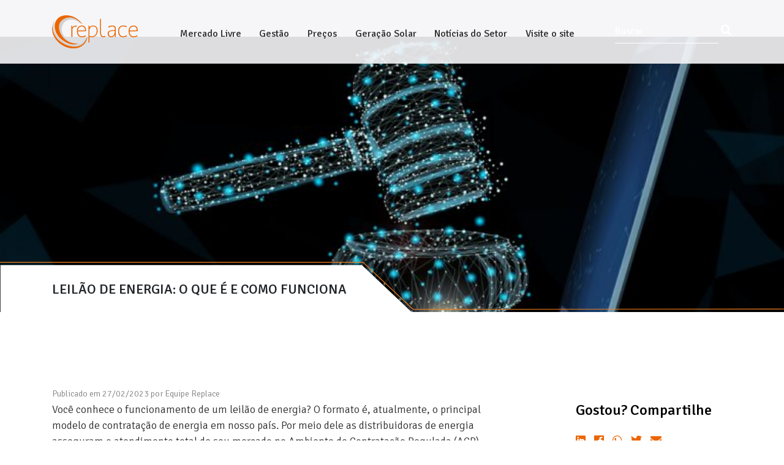

--- FILE ---
content_type: text/html; charset=UTF-8
request_url: https://replaceconsultoria.com.br/blog/leilao-de-energia/
body_size: 81844
content:
<!doctype html>
<html lang="pt-br">

<head>
    <meta charset="utf-8">
    <meta name="viewport" content="width=device-width, initial-scale=1, shrink-to-fit=no">
    <meta name="format-detection" content="telephone=no">
    <!--meta name="description" content="Leilão de energia: o que é e como funciona"-->

    <link rel="shortcut icon" href="https://replaceconsultoria.com.br/blog/wp-content/themes/replace/assets/img/favicon.ico" type="image/x-icon">
    <link rel="icon" href="https://replaceconsultoria.com.br/blog/wp-content/themes/replace/assets/img/favicon.ico" type="image/x-icon">

    <title>
        Leilão de energia: um guia completo | Replace Consultoria    </title><link rel="preload" as="style" href="https://fonts.googleapis.com/css?family=Roboto%3A100%2C100italic%2C200%2C200italic%2C300%2C300italic%2C400%2C400italic%2C500%2C500italic%2C600%2C600italic%2C700%2C700italic%2C800%2C800italic%2C900%2C900italic%7CRoboto%20Slab%3A100%2C100italic%2C200%2C200italic%2C300%2C300italic%2C400%2C400italic%2C500%2C500italic%2C600%2C600italic%2C700%2C700italic%2C800%2C800italic%2C900%2C900italic%7CSignika%3A100%2C100italic%2C200%2C200italic%2C300%2C300italic%2C400%2C400italic%2C500%2C500italic%2C600%2C600italic%2C700%2C700italic%2C800%2C800italic%2C900%2C900italic&#038;display=swap" /><link rel="stylesheet" href="https://fonts.googleapis.com/css?family=Roboto%3A100%2C100italic%2C200%2C200italic%2C300%2C300italic%2C400%2C400italic%2C500%2C500italic%2C600%2C600italic%2C700%2C700italic%2C800%2C800italic%2C900%2C900italic%7CRoboto%20Slab%3A100%2C100italic%2C200%2C200italic%2C300%2C300italic%2C400%2C400italic%2C500%2C500italic%2C600%2C600italic%2C700%2C700italic%2C800%2C800italic%2C900%2C900italic%7CSignika%3A100%2C100italic%2C200%2C200italic%2C300%2C300italic%2C400%2C400italic%2C500%2C500italic%2C600%2C600italic%2C700%2C700italic%2C800%2C800italic%2C900%2C900italic&#038;display=swap" media="print" onload="this.media='all'" /><noscript><link rel="stylesheet" href="https://fonts.googleapis.com/css?family=Roboto%3A100%2C100italic%2C200%2C200italic%2C300%2C300italic%2C400%2C400italic%2C500%2C500italic%2C600%2C600italic%2C700%2C700italic%2C800%2C800italic%2C900%2C900italic%7CRoboto%20Slab%3A100%2C100italic%2C200%2C200italic%2C300%2C300italic%2C400%2C400italic%2C500%2C500italic%2C600%2C600italic%2C700%2C700italic%2C800%2C800italic%2C900%2C900italic%7CSignika%3A100%2C100italic%2C200%2C200italic%2C300%2C300italic%2C400%2C400italic%2C500%2C500italic%2C600%2C600italic%2C700%2C700italic%2C800%2C800italic%2C900%2C900italic&#038;display=swap" /></noscript>

    <meta name='robots' content='index, follow, max-image-preview:large, max-snippet:-1, max-video-preview:-1' />
	<style>img:is([sizes="auto" i], [sizes^="auto," i]) { contain-intrinsic-size: 3000px 1500px }</style>
	
	<!-- This site is optimized with the Yoast SEO plugin v20.1 - https://yoast.com/wordpress/plugins/seo/ -->
	<meta name="description" content="Saiba como funciona um leilão de energia e os benefícios que esse modelo traz ao mercado de comercialização de eletricidade. Boa leitura!" />
	<link rel="canonical" href="https://replaceconsultoria.com.br/blog/leilao-de-energia/" />
	<meta property="og:locale" content="pt_BR" />
	<meta property="og:type" content="article" />
	<meta property="og:title" content="Leilão de energia: um guia completo | Replace Consultoria" />
	<meta property="og:description" content="Saiba como funciona um leilão de energia e os benefícios que esse modelo traz ao mercado de comercialização de eletricidade. Boa leitura!" />
	<meta property="og:url" content="https://replaceconsultoria.com.br/blog/leilao-de-energia/" />
	<meta property="og:site_name" content="Blog Replace Consultoria" />
	<meta property="article:published_time" content="2023-02-21T11:00:00+00:00" />
	<meta property="article:modified_time" content="2023-02-27T16:22:07+00:00" />
	<meta property="og:image" content="https://replaceconsultoria.com.br/blog/wp-content/uploads/sites/3/2023/02/leila-de-energia.jpg" />
	<meta property="og:image:width" content="1024" />
	<meta property="og:image:height" content="683" />
	<meta property="og:image:type" content="image/jpeg" />
	<meta name="author" content="Equipe Replace" />
	<meta name="twitter:card" content="summary_large_image" />
	<meta name="twitter:label1" content="Escrito por" />
	<meta name="twitter:data1" content="Equipe Replace" />
	<meta name="twitter:label2" content="Est. tempo de leitura" />
	<meta name="twitter:data2" content="4 minutos" />
	<script type="application/ld+json" class="yoast-schema-graph">{"@context":"https://schema.org","@graph":[{"@type":"WebPage","@id":"https://replaceconsultoria.com.br/blog/leilao-de-energia/","url":"https://replaceconsultoria.com.br/blog/leilao-de-energia/","name":"Leilão de energia: um guia completo | Replace Consultoria","isPartOf":{"@id":"https://replaceconsultoria.com.br/blog/#website"},"primaryImageOfPage":{"@id":"https://replaceconsultoria.com.br/blog/leilao-de-energia/#primaryimage"},"image":{"@id":"https://replaceconsultoria.com.br/blog/leilao-de-energia/#primaryimage"},"thumbnailUrl":"https://replaceconsultoria.com.br/blog/wp-content/uploads/sites/3/2023/02/leila-de-energia.jpg","datePublished":"2023-02-21T11:00:00+00:00","dateModified":"2023-02-27T16:22:07+00:00","author":{"@id":"https://replaceconsultoria.com.br/blog/#/schema/person/70321bff0cf8c051908a1741ff0714af"},"description":"Saiba como funciona um leilão de energia e os benefícios que esse modelo traz ao mercado de comercialização de eletricidade. Boa leitura!","breadcrumb":{"@id":"https://replaceconsultoria.com.br/blog/leilao-de-energia/#breadcrumb"},"inLanguage":"pt-BR","potentialAction":[{"@type":"ReadAction","target":["https://replaceconsultoria.com.br/blog/leilao-de-energia/"]}]},{"@type":"ImageObject","inLanguage":"pt-BR","@id":"https://replaceconsultoria.com.br/blog/leilao-de-energia/#primaryimage","url":"https://replaceconsultoria.com.br/blog/wp-content/uploads/sites/3/2023/02/leila-de-energia.jpg","contentUrl":"https://replaceconsultoria.com.br/blog/wp-content/uploads/sites/3/2023/02/leila-de-energia.jpg","width":1024,"height":683,"caption":"Leilão de energia na Replace Consultoria"},{"@type":"BreadcrumbList","@id":"https://replaceconsultoria.com.br/blog/leilao-de-energia/#breadcrumb","itemListElement":[{"@type":"ListItem","position":1,"name":"Início","item":"https://replaceconsultoria.com.br/blog/"},{"@type":"ListItem","position":2,"name":"Leilão de energia: o que é e como funciona"}]},{"@type":"WebSite","@id":"https://replaceconsultoria.com.br/blog/#website","url":"https://replaceconsultoria.com.br/blog/","name":"Blog Replace Consultoria","description":"Fique por dentro das novidades sobre o mercado livre de energia e confira dicas sobre gestão da demanda energética para a sua empresa.","potentialAction":[{"@type":"SearchAction","target":{"@type":"EntryPoint","urlTemplate":"https://replaceconsultoria.com.br/blog/?s={search_term_string}"},"query-input":"required name=search_term_string"}],"inLanguage":"pt-BR"},{"@type":"Person","@id":"https://replaceconsultoria.com.br/blog/#/schema/person/70321bff0cf8c051908a1741ff0714af","name":"Equipe Replace","image":{"@type":"ImageObject","inLanguage":"pt-BR","@id":"https://replaceconsultoria.com.br/blog/#/schema/person/image/","url":"https://secure.gravatar.com/avatar/71829eebb91b3fc794280bedc6a6eda1c238b401398422a3f6ed73d4ba63cf87?s=96&d=mm&r=g","contentUrl":"https://secure.gravatar.com/avatar/71829eebb91b3fc794280bedc6a6eda1c238b401398422a3f6ed73d4ba63cf87?s=96&d=mm&r=g","caption":"Equipe Replace"},"url":"https://replaceconsultoria.com.br/blog/author/editor/"}]}</script>
	<!-- / Yoast SEO plugin. -->


<link rel='dns-prefetch' href='//code.jquery.com' />
<link rel='dns-prefetch' href='//cdnjs.cloudflare.com' />
<link rel='dns-prefetch' href='//stackpath.bootstrapcdn.com' />
<link rel='dns-prefetch' href='//use.fontawesome.com' />
<link href='https://fonts.gstatic.com' crossorigin rel='preconnect' />

<style id='classic-theme-styles-inline-css' type='text/css'>
/*! This file is auto-generated */
.wp-block-button__link{color:#fff;background-color:#32373c;border-radius:9999px;box-shadow:none;text-decoration:none;padding:calc(.667em + 2px) calc(1.333em + 2px);font-size:1.125em}.wp-block-file__button{background:#32373c;color:#fff;text-decoration:none}
</style>
<style id='global-styles-inline-css' type='text/css'>
:root{--wp--preset--aspect-ratio--square: 1;--wp--preset--aspect-ratio--4-3: 4/3;--wp--preset--aspect-ratio--3-4: 3/4;--wp--preset--aspect-ratio--3-2: 3/2;--wp--preset--aspect-ratio--2-3: 2/3;--wp--preset--aspect-ratio--16-9: 16/9;--wp--preset--aspect-ratio--9-16: 9/16;--wp--preset--color--black: #000000;--wp--preset--color--cyan-bluish-gray: #abb8c3;--wp--preset--color--white: #ffffff;--wp--preset--color--pale-pink: #f78da7;--wp--preset--color--vivid-red: #cf2e2e;--wp--preset--color--luminous-vivid-orange: #ff6900;--wp--preset--color--luminous-vivid-amber: #fcb900;--wp--preset--color--light-green-cyan: #7bdcb5;--wp--preset--color--vivid-green-cyan: #00d084;--wp--preset--color--pale-cyan-blue: #8ed1fc;--wp--preset--color--vivid-cyan-blue: #0693e3;--wp--preset--color--vivid-purple: #9b51e0;--wp--preset--gradient--vivid-cyan-blue-to-vivid-purple: linear-gradient(135deg,rgba(6,147,227,1) 0%,rgb(155,81,224) 100%);--wp--preset--gradient--light-green-cyan-to-vivid-green-cyan: linear-gradient(135deg,rgb(122,220,180) 0%,rgb(0,208,130) 100%);--wp--preset--gradient--luminous-vivid-amber-to-luminous-vivid-orange: linear-gradient(135deg,rgba(252,185,0,1) 0%,rgba(255,105,0,1) 100%);--wp--preset--gradient--luminous-vivid-orange-to-vivid-red: linear-gradient(135deg,rgba(255,105,0,1) 0%,rgb(207,46,46) 100%);--wp--preset--gradient--very-light-gray-to-cyan-bluish-gray: linear-gradient(135deg,rgb(238,238,238) 0%,rgb(169,184,195) 100%);--wp--preset--gradient--cool-to-warm-spectrum: linear-gradient(135deg,rgb(74,234,220) 0%,rgb(151,120,209) 20%,rgb(207,42,186) 40%,rgb(238,44,130) 60%,rgb(251,105,98) 80%,rgb(254,248,76) 100%);--wp--preset--gradient--blush-light-purple: linear-gradient(135deg,rgb(255,206,236) 0%,rgb(152,150,240) 100%);--wp--preset--gradient--blush-bordeaux: linear-gradient(135deg,rgb(254,205,165) 0%,rgb(254,45,45) 50%,rgb(107,0,62) 100%);--wp--preset--gradient--luminous-dusk: linear-gradient(135deg,rgb(255,203,112) 0%,rgb(199,81,192) 50%,rgb(65,88,208) 100%);--wp--preset--gradient--pale-ocean: linear-gradient(135deg,rgb(255,245,203) 0%,rgb(182,227,212) 50%,rgb(51,167,181) 100%);--wp--preset--gradient--electric-grass: linear-gradient(135deg,rgb(202,248,128) 0%,rgb(113,206,126) 100%);--wp--preset--gradient--midnight: linear-gradient(135deg,rgb(2,3,129) 0%,rgb(40,116,252) 100%);--wp--preset--font-size--small: 13px;--wp--preset--font-size--medium: 20px;--wp--preset--font-size--large: 36px;--wp--preset--font-size--x-large: 42px;--wp--preset--spacing--20: 0.44rem;--wp--preset--spacing--30: 0.67rem;--wp--preset--spacing--40: 1rem;--wp--preset--spacing--50: 1.5rem;--wp--preset--spacing--60: 2.25rem;--wp--preset--spacing--70: 3.38rem;--wp--preset--spacing--80: 5.06rem;--wp--preset--shadow--natural: 6px 6px 9px rgba(0, 0, 0, 0.2);--wp--preset--shadow--deep: 12px 12px 50px rgba(0, 0, 0, 0.4);--wp--preset--shadow--sharp: 6px 6px 0px rgba(0, 0, 0, 0.2);--wp--preset--shadow--outlined: 6px 6px 0px -3px rgba(255, 255, 255, 1), 6px 6px rgba(0, 0, 0, 1);--wp--preset--shadow--crisp: 6px 6px 0px rgba(0, 0, 0, 1);}:where(.is-layout-flex){gap: 0.5em;}:where(.is-layout-grid){gap: 0.5em;}body .is-layout-flex{display: flex;}.is-layout-flex{flex-wrap: wrap;align-items: center;}.is-layout-flex > :is(*, div){margin: 0;}body .is-layout-grid{display: grid;}.is-layout-grid > :is(*, div){margin: 0;}:where(.wp-block-columns.is-layout-flex){gap: 2em;}:where(.wp-block-columns.is-layout-grid){gap: 2em;}:where(.wp-block-post-template.is-layout-flex){gap: 1.25em;}:where(.wp-block-post-template.is-layout-grid){gap: 1.25em;}.has-black-color{color: var(--wp--preset--color--black) !important;}.has-cyan-bluish-gray-color{color: var(--wp--preset--color--cyan-bluish-gray) !important;}.has-white-color{color: var(--wp--preset--color--white) !important;}.has-pale-pink-color{color: var(--wp--preset--color--pale-pink) !important;}.has-vivid-red-color{color: var(--wp--preset--color--vivid-red) !important;}.has-luminous-vivid-orange-color{color: var(--wp--preset--color--luminous-vivid-orange) !important;}.has-luminous-vivid-amber-color{color: var(--wp--preset--color--luminous-vivid-amber) !important;}.has-light-green-cyan-color{color: var(--wp--preset--color--light-green-cyan) !important;}.has-vivid-green-cyan-color{color: var(--wp--preset--color--vivid-green-cyan) !important;}.has-pale-cyan-blue-color{color: var(--wp--preset--color--pale-cyan-blue) !important;}.has-vivid-cyan-blue-color{color: var(--wp--preset--color--vivid-cyan-blue) !important;}.has-vivid-purple-color{color: var(--wp--preset--color--vivid-purple) !important;}.has-black-background-color{background-color: var(--wp--preset--color--black) !important;}.has-cyan-bluish-gray-background-color{background-color: var(--wp--preset--color--cyan-bluish-gray) !important;}.has-white-background-color{background-color: var(--wp--preset--color--white) !important;}.has-pale-pink-background-color{background-color: var(--wp--preset--color--pale-pink) !important;}.has-vivid-red-background-color{background-color: var(--wp--preset--color--vivid-red) !important;}.has-luminous-vivid-orange-background-color{background-color: var(--wp--preset--color--luminous-vivid-orange) !important;}.has-luminous-vivid-amber-background-color{background-color: var(--wp--preset--color--luminous-vivid-amber) !important;}.has-light-green-cyan-background-color{background-color: var(--wp--preset--color--light-green-cyan) !important;}.has-vivid-green-cyan-background-color{background-color: var(--wp--preset--color--vivid-green-cyan) !important;}.has-pale-cyan-blue-background-color{background-color: var(--wp--preset--color--pale-cyan-blue) !important;}.has-vivid-cyan-blue-background-color{background-color: var(--wp--preset--color--vivid-cyan-blue) !important;}.has-vivid-purple-background-color{background-color: var(--wp--preset--color--vivid-purple) !important;}.has-black-border-color{border-color: var(--wp--preset--color--black) !important;}.has-cyan-bluish-gray-border-color{border-color: var(--wp--preset--color--cyan-bluish-gray) !important;}.has-white-border-color{border-color: var(--wp--preset--color--white) !important;}.has-pale-pink-border-color{border-color: var(--wp--preset--color--pale-pink) !important;}.has-vivid-red-border-color{border-color: var(--wp--preset--color--vivid-red) !important;}.has-luminous-vivid-orange-border-color{border-color: var(--wp--preset--color--luminous-vivid-orange) !important;}.has-luminous-vivid-amber-border-color{border-color: var(--wp--preset--color--luminous-vivid-amber) !important;}.has-light-green-cyan-border-color{border-color: var(--wp--preset--color--light-green-cyan) !important;}.has-vivid-green-cyan-border-color{border-color: var(--wp--preset--color--vivid-green-cyan) !important;}.has-pale-cyan-blue-border-color{border-color: var(--wp--preset--color--pale-cyan-blue) !important;}.has-vivid-cyan-blue-border-color{border-color: var(--wp--preset--color--vivid-cyan-blue) !important;}.has-vivid-purple-border-color{border-color: var(--wp--preset--color--vivid-purple) !important;}.has-vivid-cyan-blue-to-vivid-purple-gradient-background{background: var(--wp--preset--gradient--vivid-cyan-blue-to-vivid-purple) !important;}.has-light-green-cyan-to-vivid-green-cyan-gradient-background{background: var(--wp--preset--gradient--light-green-cyan-to-vivid-green-cyan) !important;}.has-luminous-vivid-amber-to-luminous-vivid-orange-gradient-background{background: var(--wp--preset--gradient--luminous-vivid-amber-to-luminous-vivid-orange) !important;}.has-luminous-vivid-orange-to-vivid-red-gradient-background{background: var(--wp--preset--gradient--luminous-vivid-orange-to-vivid-red) !important;}.has-very-light-gray-to-cyan-bluish-gray-gradient-background{background: var(--wp--preset--gradient--very-light-gray-to-cyan-bluish-gray) !important;}.has-cool-to-warm-spectrum-gradient-background{background: var(--wp--preset--gradient--cool-to-warm-spectrum) !important;}.has-blush-light-purple-gradient-background{background: var(--wp--preset--gradient--blush-light-purple) !important;}.has-blush-bordeaux-gradient-background{background: var(--wp--preset--gradient--blush-bordeaux) !important;}.has-luminous-dusk-gradient-background{background: var(--wp--preset--gradient--luminous-dusk) !important;}.has-pale-ocean-gradient-background{background: var(--wp--preset--gradient--pale-ocean) !important;}.has-electric-grass-gradient-background{background: var(--wp--preset--gradient--electric-grass) !important;}.has-midnight-gradient-background{background: var(--wp--preset--gradient--midnight) !important;}.has-small-font-size{font-size: var(--wp--preset--font-size--small) !important;}.has-medium-font-size{font-size: var(--wp--preset--font-size--medium) !important;}.has-large-font-size{font-size: var(--wp--preset--font-size--large) !important;}.has-x-large-font-size{font-size: var(--wp--preset--font-size--x-large) !important;}
:where(.wp-block-post-template.is-layout-flex){gap: 1.25em;}:where(.wp-block-post-template.is-layout-grid){gap: 1.25em;}
:where(.wp-block-columns.is-layout-flex){gap: 2em;}:where(.wp-block-columns.is-layout-grid){gap: 2em;}
:root :where(.wp-block-pullquote){font-size: 1.5em;line-height: 1.6;}
</style>
<link rel='stylesheet' id='netsposts_css-css' href='https://replaceconsultoria.com.br/blog/wp-content/plugins/network-posts-extended/css/net_posts_extended.css?ver=1.0.0' type='text/css' media='all' />
<link rel='stylesheet' id='netsposts_star_css-css' href='https://replaceconsultoria.com.br/blog/wp-content/plugins/network-posts-extended/css/fontawesome-stars.css?ver=6.8.3' type='text/css' media='all' />
<link rel='stylesheet' id='wppopups-base-css' href='https://replaceconsultoria.com.br/blog/wp-content/plugins/wp-popups-lite/src/assets/css/wppopups-base.css?ver=2.2.0.3' type='text/css' media='all' />
<link rel='stylesheet' id='bootstrap-css' href='https://stackpath.bootstrapcdn.com/bootstrap/4.1.3/css/bootstrap.min.css?ver=6.8.3' type='text/css' media='all' />
<link rel='stylesheet' id='fancybox-css-css' href='https://cdnjs.cloudflare.com/ajax/libs/fancybox/3.5.6/jquery.fancybox.css?ver=6.8.3' type='text/css' media='all' />
<link rel='stylesheet' id='fontawesome-css' href='https://use.fontawesome.com/releases/v5.5.0/css/all.css?ver=6.8.3' type='text/css' media='all' />
<link rel='stylesheet' id='slick-css-css' href='https://cdnjs.cloudflare.com/ajax/libs/slick-carousel/1.9.0/slick.min.css?ver=6.8.3' type='text/css' media='all' />
<link rel='stylesheet' id='slick-theme-css' href='https://cdnjs.cloudflare.com/ajax/libs/slick-carousel/1.9.0/slick-theme.min.css?ver=6.8.3' type='text/css' media='all' />
<link rel='stylesheet' id='layout-css' href='https://replaceconsultoria.com.br/blog/wp-content/themes/replace/assets/css/layout.css?ver=6.8.3' type='text/css' media='all' />
<link rel='stylesheet' id='replace-style-css' href='https://replaceconsultoria.com.br/blog/wp-content/themes/replace/style.css?ver=6.8.3' type='text/css' media='all' />
<link rel='stylesheet' id='elementor-icons-css' href='https://replaceconsultoria.com.br/blog/wp-content/plugins/elementor/assets/lib/eicons/css/elementor-icons.min.css?ver=5.15.0' type='text/css' media='all' />
<link rel='stylesheet' id='elementor-frontend-css' href='https://replaceconsultoria.com.br/blog/wp-content/plugins/elementor/assets/css/frontend-lite.min.css?ver=3.6.6' type='text/css' media='all' />
<link rel='stylesheet' id='elementor-post-565-css' href='https://replaceconsultoria.com.br/blog/wp-content/uploads/sites/3/elementor/css/post-565.css?ver=1678111833' type='text/css' media='all' />
<link rel='stylesheet' id='elementor-pro-css' href='https://replaceconsultoria.com.br/blog/wp-content/plugins/elementor-pro/assets/css/frontend-lite.min.css?ver=3.3.6' type='text/css' media='all' />
<link rel='stylesheet' id='ooohboi-steroids-styles-css' href='https://replaceconsultoria.com.br/blog/wp-content/plugins/ooohboi-steroids-for-elementor/assets/css/main.css?ver=1.9.930062022' type='text/css' media='all' />
<link rel='stylesheet' id='elementor-global-css' href='https://replaceconsultoria.com.br/blog/wp-content/uploads/sites/3/elementor/css/global.css?ver=1678111834' type='text/css' media='all' />
<link rel='stylesheet' id='elementor-post-856-css' href='https://replaceconsultoria.com.br/blog/wp-content/uploads/sites/3/elementor/css/post-856.css?ver=1678111834' type='text/css' media='all' />
<link rel='stylesheet' id='elementor-post-568-css' href='https://replaceconsultoria.com.br/blog/wp-content/uploads/sites/3/elementor/css/post-568.css?ver=1678111834' type='text/css' media='all' />
<link rel='stylesheet' id='ecs-styles-css' href='https://replaceconsultoria.com.br/blog/wp-content/plugins/ele-custom-skin/assets/css/ecs-style.css?ver=3.1.9' type='text/css' media='all' />

<script type="text/javascript" src="https://code.jquery.com/jquery-3.3.1.min.js?ver=3.3.1" id="jquery-js"></script>
<script type="text/javascript" id="ecs_ajax_load-js-extra">
/* <![CDATA[ */
var ecs_ajax_params = {"ajaxurl":"https:\/\/replaceconsultoria.com.br\/blog\/wp-admin\/admin-ajax.php","posts":"{\"page\":0,\"name\":\"leilao-de-energia\",\"error\":\"\",\"m\":\"\",\"p\":0,\"post_parent\":\"\",\"subpost\":\"\",\"subpost_id\":\"\",\"attachment\":\"\",\"attachment_id\":0,\"pagename\":\"\",\"page_id\":0,\"second\":\"\",\"minute\":\"\",\"hour\":\"\",\"day\":0,\"monthnum\":0,\"year\":0,\"w\":0,\"category_name\":\"\",\"tag\":\"\",\"cat\":\"\",\"tag_id\":\"\",\"author\":\"\",\"author_name\":\"\",\"feed\":\"\",\"tb\":\"\",\"paged\":0,\"meta_key\":\"\",\"meta_value\":\"\",\"preview\":\"\",\"s\":\"\",\"sentence\":\"\",\"title\":\"\",\"fields\":\"all\",\"menu_order\":\"\",\"embed\":\"\",\"category__in\":[],\"category__not_in\":[],\"category__and\":[],\"post__in\":[],\"post__not_in\":[],\"post_name__in\":[],\"tag__in\":[],\"tag__not_in\":[],\"tag__and\":[],\"tag_slug__in\":[],\"tag_slug__and\":[],\"post_parent__in\":[],\"post_parent__not_in\":[],\"author__in\":[],\"author__not_in\":[],\"search_columns\":[],\"post_type\":[\"post\",\"page\",\"e-landing-page\"],\"ignore_sticky_posts\":false,\"suppress_filters\":false,\"cache_results\":true,\"update_post_term_cache\":true,\"update_menu_item_cache\":false,\"lazy_load_term_meta\":true,\"update_post_meta_cache\":true,\"posts_per_page\":12,\"nopaging\":false,\"comments_per_page\":\"50\",\"no_found_rows\":false,\"order\":\"DESC\"}"};
/* ]]> */
</script>
<script type="text/javascript" src="https://replaceconsultoria.com.br/blog/wp-content/plugins/ele-custom-skin/assets/js/ecs_ajax_pagination.js?ver=3.1.9" id="ecs_ajax_load-js"></script>
<script type="text/javascript" src="https://replaceconsultoria.com.br/blog/wp-content/plugins/ele-custom-skin/assets/js/ecs.js?ver=3.1.9" id="ecs-script-js"></script>
<link rel="https://api.w.org/" href="https://replaceconsultoria.com.br/blog/wp-json/" /><link rel="alternate" title="JSON" type="application/json" href="https://replaceconsultoria.com.br/blog/wp-json/wp/v2/posts/1095" /><link rel="EditURI" type="application/rsd+xml" title="RSD" href="https://replaceconsultoria.com.br/blog/xmlrpc.php?rsd" />
<link rel='shortlink' href='https://replaceconsultoria.com.br/blog/?p=1095' />
<link rel="alternate" title="oEmbed (JSON)" type="application/json+oembed" href="https://replaceconsultoria.com.br/blog/wp-json/oembed/1.0/embed?url=https%3A%2F%2Freplaceconsultoria.com.br%2Fblog%2Fleilao-de-energia%2F" />
<link rel="alternate" title="oEmbed (XML)" type="text/xml+oembed" href="https://replaceconsultoria.com.br/blog/wp-json/oembed/1.0/embed?url=https%3A%2F%2Freplaceconsultoria.com.br%2Fblog%2Fleilao-de-energia%2F&#038;format=xml" />
<script type="text/javascript">
    var _ss = _ss || [];
    _ss.push(['_setDomain', 'https://koi-3QNTV548IE.marketingautomation.services/net']);
    _ss.push(['_setAccount', 'KOI-4K1NDWEISI']);
    _ss.push(['_trackPageView']);
    window._pa = window._pa || {};
    // _pa.orderId = "myOrderId"; // OPTIONAL: attach unique conversion identifier to conversions
    // _pa.revenue = "19.99"; // OPTIONAL: attach dynamic purchase values to conversions
    // _pa.productId = "myProductId"; // OPTIONAL: Include product ID for use with dynamic ads
(function() {
    var ss = document.createElement('script');
    ss.type = 'text/javascript'; ss.async = true;
    ss.src = ('https:' == document.location.protocol ? 'https://' : 'http://') + 'koi-3QNTV548IE.marketingautomation.services/client/ss.js?ver=2.4.0';
    var scr = document.getElementsByTagName('script')[0];
    scr.parentNode.insertBefore(ss, scr);
})();
</script>

<!-- Analytics Code -->
<script>
(function(i,s,o,g,r,a,m){i['GoogleAnalyticsObject']=r;i[r]=i[r]||function(){
(i[r].q=i[r].q||[]).push(arguments)},i[r].l=1*new Date();a=s.createElement(o),
m=s.getElementsByTagName(o)[0];a.async=1;a.src=g;m.parentNode.insertBefore(a,m)
})(window,document,'script','https://www.google-analytics.com/analytics.js','ga');
 
ga('create', 'UA-209482220-1', 'auto');
ga('send', 'pageview');
 
</script>
<!-- End Analytics Code --><style type="text/css" id="spu-css-421" class="spu-css">		#spu-bg-421 {
			background-color: rgba(0, 0, 0, 0.5);
		}

		#spu-421 .spu-close {
			font-size: 20px;
			color: rgb(0, 0, 0);
			text-shadow: 0 1px 0 rgba(0, 0, 0, 0);
		}

		#spu-421 .spu-close:hover {
			color: rgb(0, 0, 0);
		}

		#spu-421 {
			background-color: rgb(255, 255, 255);
			max-width: 700px;
			border-radius: 0px;
			
					height: auto;
					box-shadow:  0px 0px 0px 0px #ccc;
				}

		#spu-421 .spu-container {
					padding: 30px;
			height: calc(100% - 0px);
		}
								</style>
		<style type="text/css" id="spu-css-423" class="spu-css">		#spu-bg-423 {
			background-color: rgba(0, 0, 0, 0.5);
		}

		#spu-423 .spu-close {
			font-size: 20px;
			color: rgb(0, 0, 0);
			text-shadow: 0 1px 0 rgba(0, 0, 0, 0);
		}

		#spu-423 .spu-close:hover {
			color: rgb(0, 0, 0);
		}

		#spu-423 {
			background-color: rgb(255, 255, 255);
			max-width: 700px;
			border-radius: 0px;
			
					height: auto;
					box-shadow:  0px 0px 0px 0px #ccc;
				}

		#spu-423 .spu-container {
					padding: 30px;
			height: calc(100% - 0px);
		}
								</style>
		<link rel="icon" href="https://replaceconsultoria.com.br/blog/wp-content/uploads/sites/3/2021/07/cropped-cropped-ReplaceArcov1-180x180-1-32x32.png" sizes="32x32" />
<link rel="icon" href="https://replaceconsultoria.com.br/blog/wp-content/uploads/sites/3/2021/07/cropped-cropped-ReplaceArcov1-180x180-1-192x192.png" sizes="192x192" />
<link rel="apple-touch-icon" href="https://replaceconsultoria.com.br/blog/wp-content/uploads/sites/3/2021/07/cropped-cropped-ReplaceArcov1-180x180-1-180x180.png" />
<meta name="msapplication-TileImage" content="https://replaceconsultoria.com.br/blog/wp-content/uploads/sites/3/2021/07/cropped-cropped-ReplaceArcov1-180x180-1-270x270.png" />
		<style type="text/css" id="wp-custom-css">
			#elementor-popup-modal-856 .dialog-widget-content{
	background:transparent !important;
	box-shadow:none !important;
}


#elementor-popup-modal-856 i{
	color:#fff;
}

.elementor-popup-modal .dialog-close-button{
	right:130px;
	top:0;
}

@media (max-width: 600px){
	.elementor-popup-modal .dialog-close-button{
	right:110px;
}
}

@media (max-width: 425px){
	.elementor-popup-modal .dialog-close-button{
		top:-40px;
	right:70px;
}
}		</style>
		
</head>

<body class="wp-singular post-template-default single single-post postid-1095 single-format-standard wp-theme-replace elementor-default elementor-kit-565">

<!-- Google Tag Manager -->
<script>(function(w,d,s,l,i){w[l]=w[l]||[];w[l].push({'gtm.start':
new Date().getTime(),event:'gtm.js'});var f=d.getElementsByTagName(s)[0],
j=d.createElement(s),dl=l!='dataLayer'?'&l='+l:'';j.async=true;j.src=
'https://www.googletagmanager.com/gtm.js?id='+i+dl;f.parentNode.insertBefore(j,f);
})(window,document,'script','dataLayer','GTM-M8J2ZR5W');</script>
<!-- End Google Tag Manager -->

    <header class="header" data-target="header">
        <div class="container">
            <nav class="navbar navbar-expand-md">
                <a class="navbar-brand" href="https://replaceconsultoria.com.br/blog">
                    <img src="https://replaceconsultoria.com.br/blog/wp-content/themes/replace/assets/img/logo-replace.svg" alt="Replace" width="140">
                </a>
                <button class="navbar-toggler" type="button" data-toggle="collapse" data-target="#navbarCollapse" aria-controls="navbarCollapse" aria-expanded="false" aria-label="Toggle navigation">
                    <span class="navbar-toggler-icon"></span>
                </button>
                <div class="collapse navbar-collapse" id="navbarCollapse">
                    <div class="menu-blog-header-container"><ul id="menu-blog-header" class="menu"><li id="menu-item-37" class="menu-item menu-item-type-taxonomy menu-item-object-category current-post-ancestor current-menu-parent current-post-parent menu-item-37"><a href="https://replaceconsultoria.com.br/blog/categoria/mercado-livre/">Mercado Livre</a></li>
<li id="menu-item-36" class="menu-item menu-item-type-taxonomy menu-item-object-category menu-item-36"><a href="https://replaceconsultoria.com.br/blog/categoria/gestao/">Gestão</a></li>
<li id="menu-item-39" class="menu-item menu-item-type-taxonomy menu-item-object-category menu-item-39"><a href="https://replaceconsultoria.com.br/blog/categoria/precos/">Preços</a></li>
<li id="menu-item-35" class="menu-item menu-item-type-taxonomy menu-item-object-category menu-item-35"><a href="https://replaceconsultoria.com.br/blog/categoria/geracao-solar/">Geração Solar</a></li>
<li id="menu-item-611" class="menu-item menu-item-type-taxonomy menu-item-object-category menu-item-611"><a href="https://replaceconsultoria.com.br/blog/categoria/noticias-do-setor/">Notícias do Setor</a></li>
<li id="menu-item-43" class="menu-item menu-item-type-custom menu-item-object-custom menu-item-43"><a href="http://replaceconsultoria.com.br/">Visite o site</a></li>
</ul></div>                    <ul class="navbar-nav ml-auto menu-aux">
                        <li class="nav-item">
                            <form class="form-inline search" action="/blog/" method="get" accept-charset="utf-8" id="searchform" role="search">
	<div class="search-input">
	<input class="form-control" type="text" placeholder="Buscar" aria-label="Search" name="s" id="s" value="">
	<i class="fas fa-search" aria-hidden="true"></i>	
</div>
</form>                        </li>
                    </ul>
                </div>
            </nav>
        </div>
    </header>
<section class="slider">
            <div class="slide-content" style="background-image:url('https://replaceconsultoria.com.br/blog/wp-content/uploads/sites/3/2023/02/leila-de-energia-768x512.jpg');">
            <div class="container">
                <div class="row">
                    <div class="col-md-6">
                        <div class="titulo desk">
                            <h1>Leilão de energia: o que é e como funciona</h1>
                        </div>
                    </div>
                </div>
            </div>
        </div>
    </section>

<section class="post-texto inner-space">
    <div class="container">
    <span style="color:#808080; font-size:14px;" class="post-date-post desk-date">Publicado em 27/02/2023 por Equipe Replace</span>
        <div class="row justify-content-between">
            <main class="col-md-8">
                <div class="titulo mobile">
                    <h1>Leilão de energia: o que é e como funciona</h1>
                </div>
                <article>
                    
<p>Você conhece o funcionamento de um leilão de energia? O formato é, atualmente, o principal modelo de contratação de energia em nosso país. Por meio dele as distribuidoras de energia asseguram o atendimento total de seu mercado no Ambiente de Contratação Regulada (ACR).</p>



<p>Mas e no Mercado Livre de Energia, quais as possibilidades? Vamos explorar mais o assunto neste artigo. Continue conosco e saiba mais!</p>



<figure class="wp-block-image size-full"><a href="https://conteudo.replaceconsultoria.com.br/lp-mercado-livre-de-energia-um-guia-completo/" target="_blank" rel="noreferrer noopener"><img fetchpriority="high" decoding="async" width="852" height="302" src="https://replaceconsultoria.com.br/blog/wp-content/uploads/sites/3/2022/08/REP_MP_01_CTAS_3.png" alt="Mercado Livre de Energia: Um Guia Completo" class="wp-image-838 img-fluid " srcset="https://replaceconsultoria.com.br/blog/wp-content/uploads/sites/3/2022/08/REP_MP_01_CTAS_3.png 852w, https://replaceconsultoria.com.br/blog/wp-content/uploads/sites/3/2022/08/REP_MP_01_CTAS_3-300x106.png 300w, https://replaceconsultoria.com.br/blog/wp-content/uploads/sites/3/2022/08/REP_MP_01_CTAS_3-768x272.png 768w" sizes="(max-width: 852px) 100vw, 852px" /></a></figure>



<h2 class="wp-block-heading"><strong> O que é leilão de energia e quais as regulamentações?</strong></h2>



<p>O leilão de compra e venda de energia, como o próprio nome indica, é uma forma de concorrência entre fornecedores ou compradores de energia para negociar um produto no mercado em volume e durante períodos determinados no evento.</p>



<p>O leilão de energia elétrica é também usado nas negociações do mercado livre, geralmente utilizado por geradores com controle estatal, com o intuito de dar maior transparência e impessoalidade nas negociações. Mensalmente, são realizados diversos leilões, organizados por diversas empresas especializadas. Não há regras específicas ou determinação legal para a realização desses eventos.</p>



<p>Os resultados são sempre positivos para quem está realizando a compra ou a venda de energia. A disputa entre as empresas ofertantes é sempre intensa e resulta em melhores condições comerciais.</p>



<h3 class="wp-block-heading"><strong>Como são realizados os leilões de energia elétrica?</strong></h3>



<p>Existem tipos variados de leilão de energia elétrica, sendo o mais comum deles aquele em que é estabelecido um preço inicial para o produto que está sendo negociado. Se for um leilão de compra de energia, as ofertas terão preços decrescentes, até atingir o valor mínimo que os vendedores estão dispostos a negociar. Se for um leilão de venda de energia, as ofertas terão preços ascendentes até atingir o valor máximo que os compradores estão dispostos a pagar.</p>



<p>Atualmente, o leilão de energia é feito&nbsp; de forma eletrônica, por meio de internet com o uso de softwares de empresas especializadas. O Módulo de Leilão do Orange &#8211; Sistema de Gestão de Energia,&nbsp; da <a href="https://replaceconsultoria.com.br/blog/clientes-da-replace-tem-maior-reducao-de-despesas-de-energia/" target="_blank" rel="noreferrer noopener">Replace</a>, é um deles.</p>



<p>A plataforma de Leilões do Orange foi desenhada especialmente para o mercado de energia, e substitui, com vantagens, as plataformas de e-commerce oferecidas no mercado. Apresenta inúmeras funcionalidades bem específicas, como por exemplo: permite a negociação de produtos com preço flat para vários anos ou diferentes ano a ano.&nbsp;</p>



<p>Também permite definir os limites de compra ou venda de cada participante do leilão, de acordo com sua capacidade financeira. As ofertas são analisadas automaticamente, indicando o atendimento total ou parcial da oferta.&nbsp;</p>



<p><strong>Leia também: <a href="https://replaceconsultoria.com.br/blog/comprar-energia-no-mercado-live/" target="_blank" rel="noreferrer noopener">Saiba como comprar energia no mercado livre através das ferramentas digitais</a></strong></p>



<h2 class="wp-block-heading"><strong>Benefícios do leilão de energia</strong></h2>



<figure class="wp-block-image"><img decoding="async" src="https://lh5.googleusercontent.com/Res4skAY7xs-vRwKoVT1151tg2d7gtWgXnUX2gkfEv6OEOLJel5AQhXYVOFThQr1-gxfFE0K8e7ocOpZUdQanRY6MRxJJZUM7djhGLbLDMP0Nq1C_bJXvt4L2fQbyHF-jqG_dGEnJ8Js" alt="Leilão de energia: guia de boas práticas."/></figure>



<p>A primeira vista, o grande benefício de um leilão de energia é melhorar o processo de contratação desse recurso, bem como trazer mais transparência e <a href="https://docs.google.com/document/d/1v8aAKlA-Ej4II0UGIeKVmvO9uX6xpdgX/edit?usp=share_link&amp;ouid=105570563190420496512&amp;rtpof=true&amp;sd=true" target="_blank" rel="noreferrer noopener">compliance</a> às tratativas.</p>



<p>Eles permitem que um número elevado de empresas participem do evento, fazendo suas ofertas, de modo a obter as melhores condições comerciais do momento,&nbsp; aumentando e melhorando as relações comerciais. O Brasil tem apostado cada vez mais no <a href="https://replaceconsultoria.com.br/blog/aumentar-a-performance-da-minha-empresa-no-mercado-livre/" target="_blank" rel="noreferrer noopener">Mercado Livre de Energia</a>, se adaptando e evoluindo na regulamentação e promovendo um ambiente competitivo.</p>



<p>As ferramentas desenvolvidas por empresas do ramo têm facilitado o processo!</p>



<h3 class="wp-block-heading"><strong>Faça seu leilão com a Replace</strong></h3>



<p>O módulo de leilão do Sistema Orange permite que consumidores, comercializadoras e geradoras possam comprar ou vender seus lotes de energia através de um evento personalizado, de acordo com as necessidades de cada empresa.&nbsp;</p>



<p>Converse conosco e saiba todas as vantagens de contar com as ferramentas Replace!</p>



<figure class="wp-block-image size-full"><a href="https://conteudo.replaceconsultoria.com.br/lp-agendamento/" target="_blank" rel="noreferrer noopener"><img decoding="async" width="601" height="251" src="https://replaceconsultoria.com.br/blog/wp-content/uploads/sites/3/2022/11/image.png" alt="CTA de contato." class="wp-image-956 img-fluid " srcset="https://replaceconsultoria.com.br/blog/wp-content/uploads/sites/3/2022/11/image.png 601w, https://replaceconsultoria.com.br/blog/wp-content/uploads/sites/3/2022/11/image-300x125.png 300w" sizes="(max-width: 601px) 100vw, 601px" /></a></figure>
                </article>
            </main>
            <aside class="col-md-3">
                <div class="sidebar">
            <div class="social-media-bar">
            <h3>Gostou? Compartilhe</h3>
            <ul class="social">
                <li><a href="https://www.linkedin.com/shareArticle?mini=true&url=https://replaceconsultoria.com.br/blog/leilao-de-energia/&title=Leilão de energia: o que é e como funciona" onclick="return !window.open(this.href, 'Linkedin', 'width=600,height=500')"><i class="fab fa-linkedin"></i></a></li>
                <li><a href="https://www.facebook.com/sharer/sharer.php?u=https://replaceconsultoria.com.br/blog/leilao-de-energia/&title=Leilão de energia: o que é e como funciona&picture=#" onclick="return !window.open(this.href, 'Facebook', 'width=600,height=500')"><i class="fab fa-facebook"></i></a></li>
                <li><a href="https://wa.me/?text=https://replaceconsultoria.com.br/blog/leilao-de-energia/&title=Leilão de energia: o que é e como funciona" onclick="return !window.open(this.href, 'Linkedin', 'width=600,height=500')"><i class="fab fa-whatsapp"></i></a></li>
                <li><a href="https://twitter.com/intent/tweet?url=https://replaceconsultoria.com.br/blog/leilao-de-energia/&text=Leilão de energia: o que é e como funciona" onclick="return !window.open(this.href, 'Twitter', 'width=600,height=500')"><i class="fab fa-twitter"></i></a></li>
                <li><a href="mailto:?subject=Leilão de energia: o que é e como funciona&body=https://replaceconsultoria.com.br/blog/leilao-de-energia/&title=Leilão de energia: o que é e como funciona" onclick="return !window.open(this.href, 'Linkedin', 'width=600,height=500')"><i class="fa fa-envelope"></i></a></li>
            </ul>
        </div>
    

    <div class="cta-area">
                                    <div class="cta-box">
                <a href="https://replaceconsultoria.com.br/mercado-livre-de-energia-guia-para-empresas/" target="_self"><img src="https://replaceconsultoria.com.br/blog/wp-content/uploads/sites/3/2024/04/REP_PP_CTAs_CTA-Vertical-1.png" class="img-fluid" alt="CTA Vertical &#8211; Mercado livre de energia &#8211; Guia para empresas"></a>
                </div>
                                                    <div class="cta-box">
                <a href="https://conteudo.replaceconsultoria.com.br/info-compra-de-energia-reducao-de-custos/" target="_blank"><img src="https://replaceconsultoria.com.br/blog/wp-content/uploads/sites/3/2024/01/cta-replace-como-economizar-luz-mobile.jpg" class="img-fluid" alt="[CTA] Descubra como economizar na conta de luz"></a>
                </div>
                                    </div>

    
    <div class="menu-categoria-lista">
        <h3>Categorias Blog Replace</h3>
        <ul>
            <li><a href="https://replaceconsultoria.com.br/blog/categoria/cmse/" title="Veja CMSE">› CMSE</a></li><li><a href="https://replaceconsultoria.com.br/blog/categoria/consultoria/" title="Veja Consultoria">› Consultoria</a></li><li><a href="https://replaceconsultoria.com.br/blog/categoria/data-centers/" title="Veja Data Centers">› Data Centers</a></li><li><a href="https://replaceconsultoria.com.br/blog/categoria/encargos/" title="Veja Encargos">› Encargos</a></li><li><a href="https://replaceconsultoria.com.br/blog/categoria/energia/" title="Veja Energia">› Energia</a></li><li><a href="https://replaceconsultoria.com.br/blog/categoria/gas/" title="Veja Gás">› Gás</a></li><li><a href="https://replaceconsultoria.com.br/blog/categoria/geracao-solar/" title="Veja Geração Solar">› Geração Solar</a></li><li><a href="https://replaceconsultoria.com.br/blog/categoria/gestao/" title="Veja Gestão">› Gestão</a></li><li><a href="https://replaceconsultoria.com.br/blog/categoria/institucional/" title="Veja Institucional">› Institucional</a></li><li><a href="https://replaceconsultoria.com.br/blog/categoria/leilao/" title="Veja Leilão">› Leilão</a></li><li><a href="https://replaceconsultoria.com.br/blog/categoria/mercado-livre/" title="Veja Mercado Livre">› Mercado Livre</a></li><li><a href="https://replaceconsultoria.com.br/blog/categoria/mp-1-300/" title="Veja MP 1.300">› MP 1.300</a></li><li><a href="https://replaceconsultoria.com.br/blog/categoria/mp-1304-2025/" title="Veja MP 1304/2025">› MP 1304/2025</a></li><li><a href="https://replaceconsultoria.com.br/blog/categoria/noticias-do-setor/" title="Veja Notícias do Setor">› Notícias do Setor</a></li><li><a href="https://replaceconsultoria.com.br/blog/categoria/orangetech/" title="Veja OrangeTech">› OrangeTech</a></li><li><a href="https://replaceconsultoria.com.br/blog/categoria/pld/" title="Veja PLD">› PLD</a></li><li><a href="https://replaceconsultoria.com.br/blog/categoria/precos/" title="Veja Preços">› Preços</a></li><li><a href="https://replaceconsultoria.com.br/blog/categoria/sem-categoria/" title="Veja Sem categoria">› Sem categoria</a></li><li><a href="https://replaceconsultoria.com.br/blog/categoria/subsidios/" title="Veja Subsídios">› Subsídios</a></li><li><a href="https://replaceconsultoria.com.br/blog/categoria/tarifas/" title="Veja Tarifas">› Tarifas</a></li><li><a href="https://replaceconsultoria.com.br/blog/categoria/usina-itaipu/" title="Veja Usina Itaipu">› Usina Itaipu</a></li>        </ul>
    </div>

</div>            </aside>
        </div>
    </div>
</section>

<section class="posts-lista inner-space bg-gray">
    <div class="container">
        <div class="row">
            <div class="col-md-12">
                <div class="section-title">
                    <h3>Veja também</h3>
                </div>
            </div>
        </div>
        <div class="row row-flex">
                                            <article class="col-md-6 post-article">
                        <div class="post-item">
                            <div class="post-header">
                                <a href="https://replaceconsultoria.com.br/blog/comparar-precos-no-mercado-livre-de-energia/" title="A importância de comparar preços no mercado livre de energia">
                                    <div class="picture">
                                        <img src="https://replaceconsultoria.com.br/blog/wp-content/uploads/sites/3/2021/06/comparar-precos-mle-1-768x512.jpg" alt="Comparar preços no mercado livre de energia">
                                    </div>
                                </a>
                            </div>
                            <div class="post-body">
                                <span class="categoria">Preços</span> <br>
                                <small style="color:#808080;" class="post-date">Publicado em  25/11/2024</small>
                                <a href="https://replaceconsultoria.com.br/blog/comparar-precos-no-mercado-livre-de-energia/" title="A importância de comparar preços no mercado livre de energia">
                                    <h2>A importância de comparar preços no mercado livre de energia</h2>
                                </a>
                            </div>
                        </div>
                    </article>
                                    <article class="col-md-6 post-article">
                        <div class="post-item">
                            <div class="post-header">
                                <a href="https://replaceconsultoria.com.br/blog/riscos-no-mercado-livre-de-energia/" title="Quais os principais riscos no mercado livre de energia?">
                                    <div class="picture">
                                        <img src="https://replaceconsultoria.com.br/blog/wp-content/uploads/sites/3/2024/06/riscos-do-mercado-livre-de-energia-768x512.jpg" alt="Riscos do mercado livre de energia">
                                    </div>
                                </a>
                            </div>
                            <div class="post-body">
                                <span class="categoria">Consultoria</span> <br>
                                <small style="color:#808080;" class="post-date">Publicado em  05/11/2024</small>
                                <a href="https://replaceconsultoria.com.br/blog/riscos-no-mercado-livre-de-energia/" title="Quais os principais riscos no mercado livre de energia?">
                                    <h2>Quais os principais riscos no mercado livre de energia?</h2>
                                </a>
                            </div>
                        </div>
                    </article>
                        </div>
        <!--div class="row">
            <div class="col-md-8 ml-auto mr-auto text-center">
                <p>
                    <a class="cta orange" title="Veja todos os posts" href="/posts">Veja todos os posts</a>
                </p>
            </div>
        </div-->
    </div>
</section>
<footer class="footer inner-space">
    <div class="container">
        <div class="row d-flex justify-content-center align-items-center">
            <div class="col-md-4">
                <h5>Endereço</h5>
                <p>R. Alcides Ricardini Neves, 12 - cj 218 São Paulo - SP - Brasil</p>
            </div>
            <div class="col-md-4">
                <h5>Contato</h5>
                <p>(11) 5505 6637 contato@replaceconsultoria.com.br</p>
            </div>
            <div class="col-md-4">
                <h5>Redes Sociais</h5>
                <ul class="social">
                    <li><a href="https://www.facebook.com/consultoriareplace/" target="_blank"><i class="fab fa-facebook"></i></a></li>
                    <li><a href="https://www.linkedin.com/company/replace-projetos-e-consultoria-em-energia/mycompany/" target="_blank"><i class="fab fa-linkedin"></i></a></li>
                </ul>
            </div>
        </div>
    </div>
</footer>

<script type="speculationrules">
{"prefetch":[{"source":"document","where":{"and":[{"href_matches":"\/blog\/*"},{"not":{"href_matches":["\/blog\/wp-*.php","\/blog\/wp-admin\/*","\/blog\/wp-content\/uploads\/sites\/3\/*","\/blog\/wp-content\/*","\/blog\/wp-content\/plugins\/*","\/blog\/wp-content\/themes\/replace\/*","\/blog\/*\\?(.+)"]}},{"not":{"selector_matches":"a[rel~=\"nofollow\"]"}},{"not":{"selector_matches":".no-prefetch, .no-prefetch a"}}]},"eagerness":"conservative"}]}
</script>
<!-- Google Tag Manager (noscript) -->
<noscript><iframe src="https://www.googletagmanager.com/ns.html?id=GTM-M8J2ZR5W"
height="0" width="0" style="display:none;visibility:hidden"></iframe></noscript>
<!-- End Google Tag Manager (noscript) --><div class="wppopups-whole" style="display: none"><div class="spu-bg " id="spu-bg-421"></div><div class="spu-box spu-animation-fade boletim spu-position-centered" id="spu-421" data-id="421" data-parent="0" data-settings="{&quot;position&quot;:{&quot;position&quot;:&quot;centered&quot;},&quot;animation&quot;:{&quot;animation&quot;:&quot;fade&quot;},&quot;colors&quot;:{&quot;show_overlay&quot;:&quot;yes-color&quot;,&quot;overlay_color&quot;:&quot;rgba(0, 0, 0, 0.5)&quot;,&quot;overlay_blur&quot;:&quot;2&quot;,&quot;bg_color&quot;:&quot;rgb(255, 255, 255)&quot;,&quot;bg_img&quot;:&quot;&quot;,&quot;bg_img_repeat&quot;:&quot;no-repeat&quot;,&quot;bg_img_size&quot;:&quot;auto&quot;},&quot;close&quot;:{&quot;close_color&quot;:&quot;rgb(0, 0, 0)&quot;,&quot;close_hover_color&quot;:&quot;rgb(0, 0, 0)&quot;,&quot;close_shadow_color&quot;:&quot;rgba(0, 0, 0, 0)&quot;,&quot;close_size&quot;:&quot;20&quot;,&quot;close_position&quot;:&quot;top_right&quot;},&quot;popup_box&quot;:{&quot;width&quot;:&quot;700px&quot;,&quot;padding&quot;:&quot;30&quot;,&quot;radius&quot;:&quot;0&quot;,&quot;auto_height&quot;:&quot;yes&quot;,&quot;height&quot;:&quot;350px&quot;},&quot;border&quot;:{&quot;border_type&quot;:&quot;none&quot;,&quot;border_color&quot;:&quot;#000&quot;,&quot;border_width&quot;:&quot;3&quot;,&quot;border_radius&quot;:&quot;0&quot;,&quot;border_margin&quot;:&quot;0&quot;},&quot;shadow&quot;:{&quot;shadow_color&quot;:&quot;#ccc&quot;,&quot;shadow_type&quot;:&quot;outset&quot;,&quot;shadow_x_offset&quot;:&quot;0&quot;,&quot;shadow_y_offset&quot;:&quot;0&quot;,&quot;shadow_blur&quot;:&quot;0&quot;,&quot;shadow_spread&quot;:&quot;0&quot;},&quot;css&quot;:{&quot;custom_css&quot;:&quot;&quot;},&quot;id&quot;:&quot;421&quot;,&quot;field_id&quot;:1,&quot;rules&quot;:{&quot;group_0&quot;:{&quot;rule_0&quot;:{&quot;rule&quot;:&quot;desktop&quot;,&quot;operator&quot;:&quot;==&quot;,&quot;value&quot;:&quot;true&quot;}},&quot;group_1&quot;:{&quot;rule_0&quot;:{&quot;rule&quot;:&quot;mobiles&quot;,&quot;operator&quot;:&quot;==&quot;,&quot;value&quot;:&quot;true&quot;}}},&quot;settings&quot;:{&quot;popup_title&quot;:&quot;Contato&quot;,&quot;popup_desc&quot;:&quot;&quot;,&quot;test_mode&quot;:&quot;0&quot;,&quot;powered_link&quot;:&quot;0&quot;,&quot;popup_class&quot;:&quot;boletim&quot;,&quot;popup_hidden_class&quot;:&quot;&quot;,&quot;close_on_conversion&quot;:&quot;1&quot;,&quot;conversion_cookie_name&quot;:&quot;spu_conversion_400&quot;,&quot;conversion_cookie_duration&quot;:&quot;0&quot;,&quot;conversion_cookie_type&quot;:&quot;d&quot;,&quot;closing_cookie_name&quot;:&quot;spu_closing_400&quot;,&quot;closing_cookie_duration&quot;:&quot;0&quot;,&quot;closing_cookie_type&quot;:&quot;d&quot;},&quot;triggers&quot;:{&quot;trigger_0&quot;:{&quot;trigger&quot;:&quot;class&quot;,&quot;value&quot;:&quot;&quot;}}}" data-need_ajax="1"><div class="spu-container "><div class="spu-content"><h3>Preencha o formulário que entraremos em contato.</h3>
<br>
<!-- SharpSpring Form for [FORM] Popup de contato  -->
<script type="text/javascript">
    var ss_form = {'account': 'MzawMLEEQQA', 'formID': 'SzZNTjUwS0rTNTI2T9Y1MUtO1U0ySLHUTTQ0TzRKS000STS2BAA'};
    ss_form.width = '100%';
    ss_form.domain = 'app-3QNTV548IE.marketingautomation.services';
    // ss_form.hidden = {'field_id': 'value'}; // Modify this for sending hidden variables, or overriding values
    // ss_form.target_id = 'target'; // Optional parameter: forms will be placed inside the element with the specified id
    // ss_form.polling = true; // Optional parameter: set to true ONLY if your page loads dynamically and the id needs to be polled continually.
</script>
<script type="text/javascript" src="https://koi-3QNTV548IE.marketingautomation.services/client/form.js?ver=2.0.1"></script>
</div><a href="#" class="spu-close spu-close-popup spu-close-top_right">&times;</a><span class="spu-timer"></span></div></div><!--spu-box--><div class="spu-bg " id="spu-bg-423"></div><div class="spu-box spu-animation-fade boletim spu-position-centered" id="spu-423" data-id="423" data-parent="0" data-settings="{&quot;position&quot;:{&quot;position&quot;:&quot;centered&quot;},&quot;animation&quot;:{&quot;animation&quot;:&quot;fade&quot;},&quot;colors&quot;:{&quot;show_overlay&quot;:&quot;yes-color&quot;,&quot;overlay_color&quot;:&quot;rgba(0, 0, 0, 0.5)&quot;,&quot;overlay_blur&quot;:&quot;2&quot;,&quot;bg_color&quot;:&quot;rgb(255, 255, 255)&quot;,&quot;bg_img&quot;:&quot;&quot;,&quot;bg_img_repeat&quot;:&quot;no-repeat&quot;,&quot;bg_img_size&quot;:&quot;auto&quot;},&quot;close&quot;:{&quot;close_color&quot;:&quot;rgb(0, 0, 0)&quot;,&quot;close_hover_color&quot;:&quot;rgb(0, 0, 0)&quot;,&quot;close_shadow_color&quot;:&quot;rgba(0, 0, 0, 0)&quot;,&quot;close_size&quot;:&quot;20&quot;,&quot;close_position&quot;:&quot;top_right&quot;},&quot;popup_box&quot;:{&quot;width&quot;:&quot;700px&quot;,&quot;padding&quot;:&quot;30&quot;,&quot;radius&quot;:&quot;0&quot;,&quot;auto_height&quot;:&quot;yes&quot;,&quot;height&quot;:&quot;350px&quot;},&quot;border&quot;:{&quot;border_type&quot;:&quot;none&quot;,&quot;border_color&quot;:&quot;#000&quot;,&quot;border_width&quot;:&quot;3&quot;,&quot;border_radius&quot;:&quot;0&quot;,&quot;border_margin&quot;:&quot;0&quot;},&quot;shadow&quot;:{&quot;shadow_color&quot;:&quot;#ccc&quot;,&quot;shadow_type&quot;:&quot;outset&quot;,&quot;shadow_x_offset&quot;:&quot;0&quot;,&quot;shadow_y_offset&quot;:&quot;0&quot;,&quot;shadow_blur&quot;:&quot;0&quot;,&quot;shadow_spread&quot;:&quot;0&quot;},&quot;css&quot;:{&quot;custom_css&quot;:&quot;&quot;},&quot;id&quot;:&quot;423&quot;,&quot;field_id&quot;:1,&quot;rules&quot;:{&quot;group_0&quot;:{&quot;rule_0&quot;:{&quot;rule&quot;:&quot;desktop&quot;,&quot;operator&quot;:&quot;==&quot;,&quot;value&quot;:&quot;true&quot;}},&quot;group_1&quot;:{&quot;rule_0&quot;:{&quot;rule&quot;:&quot;mobiles&quot;,&quot;operator&quot;:&quot;==&quot;,&quot;value&quot;:&quot;true&quot;}}},&quot;settings&quot;:{&quot;popup_title&quot;:&quot;Mercado Livre de Energia&quot;,&quot;popup_desc&quot;:&quot;&quot;,&quot;test_mode&quot;:&quot;0&quot;,&quot;powered_link&quot;:&quot;0&quot;,&quot;popup_class&quot;:&quot;boletim&quot;,&quot;popup_hidden_class&quot;:&quot;&quot;,&quot;close_on_conversion&quot;:&quot;1&quot;,&quot;conversion_cookie_name&quot;:&quot;spu_conversion_400&quot;,&quot;conversion_cookie_duration&quot;:&quot;0&quot;,&quot;conversion_cookie_type&quot;:&quot;d&quot;,&quot;closing_cookie_name&quot;:&quot;spu_closing_400&quot;,&quot;closing_cookie_duration&quot;:&quot;0&quot;,&quot;closing_cookie_type&quot;:&quot;d&quot;},&quot;triggers&quot;:{&quot;trigger_0&quot;:{&quot;trigger&quot;:&quot;class&quot;,&quot;value&quot;:&quot;&quot;}}}" data-need_ajax="1"><div class="spu-container "><div class="spu-content"><h3>Preencha o formulário que entraremos em contato.</h3>
<!-- SharpSpring Form for [FORM] Mercado Livre de Energia  -->
<script type="text/javascript">
    var ss_form = {'account': 'MzawMLEEQQA', 'formID': 'M0kxs0g0tTDVNTc0MtM1MU5K0bVINrfQtTRPMTJLTUlONTBPAgA'};
    ss_form.width = '100%';
    ss_form.domain = 'app-3QNTV548IE.marketingautomation.services';
    // ss_form.hidden = {'field_id': 'value'}; // Modify this for sending hidden variables, or overriding values
    // ss_form.target_id = 'target'; // Optional parameter: forms will be placed inside the element with the specified id
    // ss_form.polling = true; // Optional parameter: set to true ONLY if your page loads dynamically and the id needs to be polled continually.
</script>
<script type="text/javascript" src="https://koi-3QNTV548IE.marketingautomation.services/client/form.js?ver=2.0.1"></script>
</div><a href="#" class="spu-close spu-close-popup spu-close-top_right">&times;</a><span class="spu-timer"></span></div></div><!--spu-box--></div>		<div data-elementor-type="popup" data-elementor-id="856" class="elementor elementor-856 elementor-location-popup" data-elementor-settings="{&quot;triggers&quot;:{&quot;exit_intent&quot;:&quot;yes&quot;},&quot;timing&quot;:[]}">
		<div class="elementor-section-wrap">
					<section class="ob-is-breaking-bad elementor-section elementor-top-section elementor-element elementor-element-450247d elementor-section-boxed elementor-section-height-default elementor-section-height-default" data-id="450247d" data-element_type="section" data-settings="{&quot;background_background&quot;:&quot;classic&quot;,&quot;_ob_bbad_use_it&quot;:&quot;yes&quot;,&quot;_ob_bbad_sssic_use&quot;:&quot;no&quot;,&quot;_ob_glider_is_slider&quot;:&quot;no&quot;}">
							<div class="elementor-background-overlay"></div>
							<div class="elementor-container elementor-column-gap-no">
					<div class="elementor-column elementor-col-100 elementor-top-column elementor-element elementor-element-c0fe494" data-id="c0fe494" data-element_type="column" data-settings="{&quot;background_background&quot;:&quot;classic&quot;,&quot;_ob_bbad_is_stalker&quot;:&quot;no&quot;,&quot;_ob_teleporter_use&quot;:false,&quot;_ob_column_hoveranimator&quot;:&quot;no&quot;,&quot;_ob_column_has_pseudo&quot;:&quot;no&quot;}">
			<div class="elementor-widget-wrap elementor-element-populated">
								<div class="elementor-element elementor-element-92df316 ob-has-background-overlay elementor-widget elementor-widget-image" data-id="92df316" data-element_type="widget" data-settings="{&quot;_ob_photomorph_use&quot;:&quot;no&quot;,&quot;_ob_perspektive_use&quot;:&quot;no&quot;,&quot;_ob_poopart_use&quot;:&quot;yes&quot;,&quot;_ob_shadough_use&quot;:&quot;no&quot;,&quot;_ob_allow_hoveranimator&quot;:&quot;no&quot;,&quot;_ob_widget_stalker_use&quot;:&quot;no&quot;}" data-widget_type="image.default">
				<div class="elementor-widget-container">
			<style>/*! elementor - v3.6.6 - 08-06-2022 */
.elementor-widget-image{text-align:center}.elementor-widget-image a{display:inline-block}.elementor-widget-image a img[src$=".svg"]{width:48px}.elementor-widget-image img{vertical-align:middle;display:inline-block}</style>													<a href="https://conteudo.replaceconsultoria.com.br/lp-mercado-livre-de-energia-um-guia-completo/" target="_blank">
							<img width="302" height="402" src="https://replaceconsultoria.com.br/blog/wp-content/uploads/sites/3/2022/08/REP_MP_01_CTAS_3_VERTICAL.png" class="attachment-full size-full" alt="" loading="lazy" srcset="https://replaceconsultoria.com.br/blog/wp-content/uploads/sites/3/2022/08/REP_MP_01_CTAS_3_VERTICAL.png 302w, https://replaceconsultoria.com.br/blog/wp-content/uploads/sites/3/2022/08/REP_MP_01_CTAS_3_VERTICAL-225x300.png 225w" sizes="auto, (max-width: 302px) 100vw, 302px" />								</a>
															</div>
				</div>
					</div>
		</div>
							</div>
		</section>
				</div>
		</div>
				<div data-elementor-type="popup" data-elementor-id="568" class="elementor elementor-568 elementor-location-popup" data-elementor-settings="{&quot;open_selector&quot;:&quot;a[href=\&quot;#popup-boletim\&quot;]&quot;,&quot;triggers&quot;:[],&quot;timing&quot;:[]}">
		<div class="elementor-section-wrap">
					<section class="ob-is-breaking-bad elementor-section elementor-top-section elementor-element elementor-element-e747c0c elementor-section-boxed elementor-section-height-default elementor-section-height-default" data-id="e747c0c" data-element_type="section" data-settings="{&quot;_ob_bbad_use_it&quot;:&quot;yes&quot;,&quot;_ob_bbad_sssic_use&quot;:&quot;no&quot;,&quot;_ob_glider_is_slider&quot;:&quot;no&quot;}">
						<div class="elementor-container elementor-column-gap-default">
					<div class="elementor-column elementor-col-50 elementor-top-column elementor-element elementor-element-1e7f0b1" data-id="1e7f0b1" data-element_type="column" data-settings="{&quot;background_background&quot;:&quot;gradient&quot;,&quot;_ob_bbad_is_stalker&quot;:&quot;no&quot;,&quot;_ob_teleporter_use&quot;:false,&quot;_ob_column_hoveranimator&quot;:&quot;no&quot;,&quot;_ob_column_has_pseudo&quot;:&quot;no&quot;}">
			<div class="elementor-widget-wrap elementor-element-populated">
								<div class="elementor-element elementor-element-4e6996d ob-has-background-overlay elementor-widget elementor-widget-image" data-id="4e6996d" data-element_type="widget" data-settings="{&quot;_ob_photomorph_use&quot;:&quot;no&quot;,&quot;_ob_perspektive_use&quot;:&quot;no&quot;,&quot;_ob_poopart_use&quot;:&quot;yes&quot;,&quot;_ob_shadough_use&quot;:&quot;no&quot;,&quot;_ob_allow_hoveranimator&quot;:&quot;no&quot;,&quot;_ob_widget_stalker_use&quot;:&quot;no&quot;}" data-widget_type="image.default">
				<div class="elementor-widget-container">
															<img width="300" height="115" src="https://replaceconsultoria.com.br/blog/wp-content/uploads/sites/3/2022/03/logo-replace-cinza.png" class="attachment-full size-full" alt="" loading="lazy" />															</div>
				</div>
				<div class="elementor-element elementor-element-402ec12 ob-harakiri-inherit ob-has-background-overlay elementor-widget elementor-widget-text-editor" data-id="402ec12" data-element_type="widget" data-settings="{&quot;_ob_use_harakiri&quot;:&quot;yes&quot;,&quot;_ob_harakiri_writing_mode&quot;:&quot;inherit&quot;,&quot;_ob_perspektive_use&quot;:&quot;no&quot;,&quot;_ob_poopart_use&quot;:&quot;yes&quot;,&quot;_ob_shadough_use&quot;:&quot;no&quot;,&quot;_ob_allow_hoveranimator&quot;:&quot;no&quot;,&quot;_ob_widget_stalker_use&quot;:&quot;no&quot;}" data-widget_type="text-editor.default">
				<div class="elementor-widget-container">
			<style>/*! elementor - v3.6.6 - 08-06-2022 */
.elementor-widget-text-editor.elementor-drop-cap-view-stacked .elementor-drop-cap{background-color:#818a91;color:#fff}.elementor-widget-text-editor.elementor-drop-cap-view-framed .elementor-drop-cap{color:#818a91;border:3px solid;background-color:transparent}.elementor-widget-text-editor:not(.elementor-drop-cap-view-default) .elementor-drop-cap{margin-top:8px}.elementor-widget-text-editor:not(.elementor-drop-cap-view-default) .elementor-drop-cap-letter{width:1em;height:1em}.elementor-widget-text-editor .elementor-drop-cap{float:left;text-align:center;line-height:1;font-size:50px}.elementor-widget-text-editor .elementor-drop-cap-letter{display:inline-block}</style>				<p>Preencha o formulário para receber novidades e otimizar seus gastos de energia!</p><hr style="background-color: #ffffff; margin: 30px 0;" /><p>Temos um leque de possibilidades para você!</p>						</div>
				</div>
					</div>
		</div>
				<div class="elementor-column elementor-col-50 elementor-top-column elementor-element elementor-element-ed057a2" data-id="ed057a2" data-element_type="column" data-settings="{&quot;_ob_bbad_is_stalker&quot;:&quot;no&quot;,&quot;_ob_teleporter_use&quot;:false,&quot;_ob_column_hoveranimator&quot;:&quot;no&quot;,&quot;_ob_column_has_pseudo&quot;:&quot;no&quot;}">
			<div class="elementor-widget-wrap elementor-element-populated">
								<div class="elementor-element elementor-element-edf7ce9 ob-has-background-overlay elementor-widget elementor-widget-html" data-id="edf7ce9" data-element_type="widget" data-settings="{&quot;_ob_perspektive_use&quot;:&quot;no&quot;,&quot;_ob_poopart_use&quot;:&quot;yes&quot;,&quot;_ob_shadough_use&quot;:&quot;no&quot;,&quot;_ob_allow_hoveranimator&quot;:&quot;no&quot;,&quot;_ob_widget_stalker_use&quot;:&quot;no&quot;}" data-widget_type="html.default">
				<div class="elementor-widget-container">
			<!-- SharpSpring Form for Boletim de Preços  -->
<script type="text/javascript">
    var ss_form = {'account': 'MzawMLEEQQA', 'formID': 'MzcyMjBPNjLUNTEzMdM1STa00LUwSTHTNbA0SExJSzIyNUszAAA'};
    ss_form.width = '100%';
    ss_form.domain = 'app-3QNTV548IE.marketingautomation.services';
    // ss_form.hidden = {'field_id': 'value'}; // Modify this for sending hidden variables, or overriding values
    // ss_form.target_id = 'target'; // Optional parameter: forms will be placed inside the element with the specified id
    // ss_form.polling = true; // Optional parameter: set to true ONLY if your page loads dynamically and the id needs to be polled continually.
</script>
<script type="text/javascript" src="https://koi-3QNTV548IE.marketingautomation.services/client/form.js?ver=2.0.1"></script>
		</div>
				</div>
					</div>
		</div>
							</div>
		</section>
				</div>
		</div>
		<script type="text/javascript" src="https://replaceconsultoria.com.br/blog/wp-includes/js/dist/hooks.min.js?ver=4d63a3d491d11ffd8ac6" id="wp-hooks-js"></script>
<script type="text/javascript" id="wppopups-js-extra">
/* <![CDATA[ */
var wppopups_vars = {"is_admin":"","ajax_url":"https:\/\/replaceconsultoria.com.br\/blog\/wp-admin\/admin-ajax.php","pid":"1095","is_front_page":"","is_blog_page":"","is_category":"","site_url":"https:\/\/replaceconsultoria.com.br\/blog","is_archive":"","is_search":"","is_singular":"1","is_preview":"","facebook":"","twitter":"","val_required":"This field is required.","val_url":"Please enter a valid URL.","val_email":"Please enter a valid email address.","val_number":"Please enter a valid number.","val_checklimit":"You have exceeded the number of allowed selections: {#}.","val_limit_characters":"{count} of {limit} max characters.","val_limit_words":"{count} of {limit} max words.","disable_form_reopen":"__return_false"};
/* ]]> */
</script>
<script type="text/javascript" src="https://replaceconsultoria.com.br/blog/wp-content/plugins/wp-popups-lite/src/assets/js/wppopups.js?ver=2.2.0.3" id="wppopups-js"></script>
<script type="text/javascript" src="https://replaceconsultoria.com.br/blog/wp-content/plugins/network-posts-extended/dist/netsposts-public.js?ver=1.0.2" id="netsposts-js-js"></script>
<script type="text/javascript" id="rocket-browser-checker-js-after">
/* <![CDATA[ */
"use strict";var _createClass=function(){function defineProperties(target,props){for(var i=0;i<props.length;i++){var descriptor=props[i];descriptor.enumerable=descriptor.enumerable||!1,descriptor.configurable=!0,"value"in descriptor&&(descriptor.writable=!0),Object.defineProperty(target,descriptor.key,descriptor)}}return function(Constructor,protoProps,staticProps){return protoProps&&defineProperties(Constructor.prototype,protoProps),staticProps&&defineProperties(Constructor,staticProps),Constructor}}();function _classCallCheck(instance,Constructor){if(!(instance instanceof Constructor))throw new TypeError("Cannot call a class as a function")}var RocketBrowserCompatibilityChecker=function(){function RocketBrowserCompatibilityChecker(options){_classCallCheck(this,RocketBrowserCompatibilityChecker),this.passiveSupported=!1,this._checkPassiveOption(this),this.options=!!this.passiveSupported&&options}return _createClass(RocketBrowserCompatibilityChecker,[{key:"_checkPassiveOption",value:function(self){try{var options={get passive(){return!(self.passiveSupported=!0)}};window.addEventListener("test",null,options),window.removeEventListener("test",null,options)}catch(err){self.passiveSupported=!1}}},{key:"initRequestIdleCallback",value:function(){!1 in window&&(window.requestIdleCallback=function(cb){var start=Date.now();return setTimeout(function(){cb({didTimeout:!1,timeRemaining:function(){return Math.max(0,50-(Date.now()-start))}})},1)}),!1 in window&&(window.cancelIdleCallback=function(id){return clearTimeout(id)})}},{key:"isDataSaverModeOn",value:function(){return"connection"in navigator&&!0===navigator.connection.saveData}},{key:"supportsLinkPrefetch",value:function(){var elem=document.createElement("link");return elem.relList&&elem.relList.supports&&elem.relList.supports("prefetch")&&window.IntersectionObserver&&"isIntersecting"in IntersectionObserverEntry.prototype}},{key:"isSlowConnection",value:function(){return"connection"in navigator&&"effectiveType"in navigator.connection&&("2g"===navigator.connection.effectiveType||"slow-2g"===navigator.connection.effectiveType)}}]),RocketBrowserCompatibilityChecker}();
/* ]]> */
</script>
<script type="text/javascript" id="rocket-preload-links-js-extra">
/* <![CDATA[ */
var RocketPreloadLinksConfig = {"excludeUris":"\/(.+\/)?feed\/?.+\/?|\/(?:.+\/)?embed\/|(\/[^\/]+)?\/(index\\.php\/)?wp\\-json(\/.*|$)|\/wp-admin\/|\/logout\/|\/wp-login.php","usesTrailingSlash":"1","imageExt":"jpg|jpeg|gif|png|tiff|bmp|webp|avif","fileExt":"jpg|jpeg|gif|png|tiff|bmp|webp|avif|php|pdf|html|htm","siteUrl":"https:\/\/replaceconsultoria.com.br\/blog","onHoverDelay":"100","rateThrottle":"3"};
/* ]]> */
</script>
<script type="text/javascript" id="rocket-preload-links-js-after">
/* <![CDATA[ */
(function() {
"use strict";var r="function"==typeof Symbol&&"symbol"==typeof Symbol.iterator?function(e){return typeof e}:function(e){return e&&"function"==typeof Symbol&&e.constructor===Symbol&&e!==Symbol.prototype?"symbol":typeof e},e=function(){function i(e,t){for(var n=0;n<t.length;n++){var i=t[n];i.enumerable=i.enumerable||!1,i.configurable=!0,"value"in i&&(i.writable=!0),Object.defineProperty(e,i.key,i)}}return function(e,t,n){return t&&i(e.prototype,t),n&&i(e,n),e}}();function i(e,t){if(!(e instanceof t))throw new TypeError("Cannot call a class as a function")}var t=function(){function n(e,t){i(this,n),this.browser=e,this.config=t,this.options=this.browser.options,this.prefetched=new Set,this.eventTime=null,this.threshold=1111,this.numOnHover=0}return e(n,[{key:"init",value:function(){!this.browser.supportsLinkPrefetch()||this.browser.isDataSaverModeOn()||this.browser.isSlowConnection()||(this.regex={excludeUris:RegExp(this.config.excludeUris,"i"),images:RegExp(".("+this.config.imageExt+")$","i"),fileExt:RegExp(".("+this.config.fileExt+")$","i")},this._initListeners(this))}},{key:"_initListeners",value:function(e){-1<this.config.onHoverDelay&&document.addEventListener("mouseover",e.listener.bind(e),e.listenerOptions),document.addEventListener("mousedown",e.listener.bind(e),e.listenerOptions),document.addEventListener("touchstart",e.listener.bind(e),e.listenerOptions)}},{key:"listener",value:function(e){var t=e.target.closest("a"),n=this._prepareUrl(t);if(null!==n)switch(e.type){case"mousedown":case"touchstart":this._addPrefetchLink(n);break;case"mouseover":this._earlyPrefetch(t,n,"mouseout")}}},{key:"_earlyPrefetch",value:function(t,e,n){var i=this,r=setTimeout(function(){if(r=null,0===i.numOnHover)setTimeout(function(){return i.numOnHover=0},1e3);else if(i.numOnHover>i.config.rateThrottle)return;i.numOnHover++,i._addPrefetchLink(e)},this.config.onHoverDelay);t.addEventListener(n,function e(){t.removeEventListener(n,e,{passive:!0}),null!==r&&(clearTimeout(r),r=null)},{passive:!0})}},{key:"_addPrefetchLink",value:function(i){return this.prefetched.add(i.href),new Promise(function(e,t){var n=document.createElement("link");n.rel="prefetch",n.href=i.href,n.onload=e,n.onerror=t,document.head.appendChild(n)}).catch(function(){})}},{key:"_prepareUrl",value:function(e){if(null===e||"object"!==(void 0===e?"undefined":r(e))||!1 in e||-1===["http:","https:"].indexOf(e.protocol))return null;var t=e.href.substring(0,this.config.siteUrl.length),n=this._getPathname(e.href,t),i={original:e.href,protocol:e.protocol,origin:t,pathname:n,href:t+n};return this._isLinkOk(i)?i:null}},{key:"_getPathname",value:function(e,t){var n=t?e.substring(this.config.siteUrl.length):e;return n.startsWith("/")||(n="/"+n),this._shouldAddTrailingSlash(n)?n+"/":n}},{key:"_shouldAddTrailingSlash",value:function(e){return this.config.usesTrailingSlash&&!e.endsWith("/")&&!this.regex.fileExt.test(e)}},{key:"_isLinkOk",value:function(e){return null!==e&&"object"===(void 0===e?"undefined":r(e))&&(!this.prefetched.has(e.href)&&e.origin===this.config.siteUrl&&-1===e.href.indexOf("?")&&-1===e.href.indexOf("#")&&!this.regex.excludeUris.test(e.href)&&!this.regex.images.test(e.href))}}],[{key:"run",value:function(){"undefined"!=typeof RocketPreloadLinksConfig&&new n(new RocketBrowserCompatibilityChecker({capture:!0,passive:!0}),RocketPreloadLinksConfig).init()}}]),n}();t.run();
}());
/* ]]> */
</script>
<script type="text/javascript" src="https://cdnjs.cloudflare.com/ajax/libs/fancybox/3.5.6/jquery.fancybox.js?ver=3.5.6" id="fancybox-js-js"></script>
<script type="text/javascript" src="https://cdnjs.cloudflare.com/ajax/libs/popper.js/1.14.3/umd/popper.min.js?ver=1.14.3" id="popper-js"></script>
<script type="text/javascript" src="https://stackpath.bootstrapcdn.com/bootstrap/4.1.3/js/bootstrap.min.js?ver=4.1.3" id="bootstrap-js"></script>
<script type="text/javascript" src="https://cdnjs.cloudflare.com/ajax/libs/slick-carousel/1.9.0/slick.min.js?ver=2.3.4" id="slick-js"></script>
<script type="text/javascript" src="https://replaceconsultoria.com.br/blog/wp-content/themes/replace/assets/js/functions.js?ver=1.0.0" id="functions-js"></script>
<script type="text/javascript" src="https://replaceconsultoria.com.br/blog/wp-content/plugins/ooohboi-steroids-for-elementor/assets/js/ooohboi-steroids-min.js?ver=1.9.902052022" id="ooohboi-steroids-js"></script>
<script type="text/javascript" src="https://replaceconsultoria.com.br/blog/wp-content/plugins/elementor-pro/assets/js/webpack-pro.runtime.min.js?ver=3.3.6" id="elementor-pro-webpack-runtime-js"></script>
<script type="text/javascript" src="https://replaceconsultoria.com.br/blog/wp-content/plugins/elementor/assets/js/webpack.runtime.min.js?ver=3.6.6" id="elementor-webpack-runtime-js"></script>
<script type="text/javascript" src="https://replaceconsultoria.com.br/blog/wp-content/plugins/elementor/assets/js/frontend-modules.min.js?ver=3.6.6" id="elementor-frontend-modules-js"></script>
<script type="text/javascript" id="elementor-pro-frontend-js-before">
/* <![CDATA[ */
var ElementorProFrontendConfig = {"ajaxurl":"https:\/\/replaceconsultoria.com.br\/blog\/wp-admin\/admin-ajax.php","nonce":"65a0a07bc4","urls":{"assets":"https:\/\/replaceconsultoria.com.br\/blog\/wp-content\/plugins\/elementor-pro\/assets\/"},"i18n":{"toc_no_headings_found":"No headings were found on this page."},"shareButtonsNetworks":{"facebook":{"title":"Facebook","has_counter":true},"twitter":{"title":"Twitter"},"google":{"title":"Google+","has_counter":true},"linkedin":{"title":"LinkedIn","has_counter":true},"pinterest":{"title":"Pinterest","has_counter":true},"reddit":{"title":"Reddit","has_counter":true},"vk":{"title":"VK","has_counter":true},"odnoklassniki":{"title":"OK","has_counter":true},"tumblr":{"title":"Tumblr"},"digg":{"title":"Digg"},"skype":{"title":"Skype"},"stumbleupon":{"title":"StumbleUpon","has_counter":true},"mix":{"title":"Mix"},"telegram":{"title":"Telegram"},"pocket":{"title":"Pocket","has_counter":true},"xing":{"title":"XING","has_counter":true},"whatsapp":{"title":"WhatsApp"},"email":{"title":"Email"},"print":{"title":"Print"}},"facebook_sdk":{"lang":"pt_BR","app_id":""},"lottie":{"defaultAnimationUrl":"https:\/\/replaceconsultoria.com.br\/blog\/wp-content\/plugins\/elementor-pro\/modules\/lottie\/assets\/animations\/default.json"}};
/* ]]> */
</script>
<script type="text/javascript" src="https://replaceconsultoria.com.br/blog/wp-content/plugins/elementor-pro/assets/js/frontend.min.js?ver=3.3.6" id="elementor-pro-frontend-js"></script>
<script type="text/javascript" src="https://replaceconsultoria.com.br/blog/wp-content/plugins/elementor/assets/lib/waypoints/waypoints.min.js?ver=4.0.2" id="elementor-waypoints-js"></script>
<script type="text/javascript" src="https://replaceconsultoria.com.br/blog/wp-includes/js/jquery/ui/core.min.js?ver=1.13.3" id="jquery-ui-core-js"></script>
<script type="text/javascript" id="elementor-frontend-js-before">
/* <![CDATA[ */
var elementorFrontendConfig = {"environmentMode":{"edit":false,"wpPreview":false,"isScriptDebug":false},"i18n":{"shareOnFacebook":"Compartilhar no Facebook","shareOnTwitter":"Compartilhar no Twitter","pinIt":"Fixar","download":"Baixar","downloadImage":"Baixar imagem","fullscreen":"Tela cheia","zoom":"Zoom","share":"Compartilhar","playVideo":"Reproduzir v\u00eddeo","previous":"Anterior","next":"Pr\u00f3ximo","close":"Fechar"},"is_rtl":false,"breakpoints":{"xs":0,"sm":480,"md":768,"lg":1025,"xl":1440,"xxl":1600},"responsive":{"breakpoints":{"mobile":{"label":"Celular","value":767,"default_value":767,"direction":"max","is_enabled":true},"mobile_extra":{"label":"Celular extra","value":880,"default_value":880,"direction":"max","is_enabled":false},"tablet":{"label":"Tablet","value":1024,"default_value":1024,"direction":"max","is_enabled":true},"tablet_extra":{"label":"Tablet extra","value":1200,"default_value":1200,"direction":"max","is_enabled":false},"laptop":{"label":"Laptop","value":1366,"default_value":1366,"direction":"max","is_enabled":false},"widescreen":{"label":"Widescreen","value":2400,"default_value":2400,"direction":"min","is_enabled":false}}},"version":"3.6.6","is_static":false,"experimentalFeatures":{"e_dom_optimization":true,"e_optimized_assets_loading":true,"e_optimized_css_loading":true,"a11y_improvements":true,"e_import_export":true,"additional_custom_breakpoints":true,"e_hidden_wordpress_widgets":true,"landing-pages":true,"elements-color-picker":true,"favorite-widgets":true,"admin-top-bar":true,"form-submissions":true,"video-playlist":true},"urls":{"assets":"https:\/\/replaceconsultoria.com.br\/blog\/wp-content\/plugins\/elementor\/assets\/"},"settings":{"page":[],"editorPreferences":[]},"kit":{"active_breakpoints":["viewport_mobile","viewport_tablet"],"global_image_lightbox":"yes","lightbox_enable_counter":"yes","lightbox_enable_fullscreen":"yes","lightbox_enable_zoom":"yes","lightbox_enable_share":"yes","lightbox_title_src":"title","lightbox_description_src":"description"},"post":{"id":1095,"title":"Leil%C3%A3o%20de%20energia%3A%20um%20guia%20completo%20%7C%20Replace%20Consultoria","excerpt":"","featuredImage":"https:\/\/replaceconsultoria.com.br\/blog\/wp-content\/uploads\/sites\/3\/2023\/02\/leila-de-energia.jpg"}};
/* ]]> */
</script>
<script type="text/javascript" src="https://replaceconsultoria.com.br/blog/wp-content/plugins/elementor/assets/js/frontend.min.js?ver=3.6.6" id="elementor-frontend-js"></script>
<script type="text/javascript" id="elementor-frontend-js-after">
/* <![CDATA[ */
"use strict";!function(e,t){e(t).on("elementor/frontend/init",(function(){var t,i=elementorModules.frontend.handlers.Base;t=i.extend({onInit:function(){i.prototype.onInit.apply(this,arguments),this.isHarakiri()&&(this.$element.addClass("ob-harakiri"),"clip"===this.getElementSettings("_ob_harakiri_text_clip")&&this.updateCSS("add"))},isHarakiri:function(){return"yes"===this.getElementSettings("_ob_use_harakiri")},onElementChange:function(e){"_ob_harakiri_writing_mode"===e&&("inherit"!==this.getElementSettings("_ob_harakiri_writing_mode")?this.$element.addClass("ob-harakiri"):this.$element.removeClass("ob-harakiri")),"_ob_harakiri_text_clip"===e&&("clip"===this.getElementSettings("_ob_harakiri_text_clip")?this.updateCSS("add"):""===this.getElementSettings("_ob_harakiri_text_clip")&&this.updateCSS("remove"))},updateCSS:function(e){"add"===e&&this.$element.find(".elementor-heading-title").css("background-clip","text").css("-webkit-text-fill-color","transparent"),"remove"===e&&this.$element.find(".elementor-heading-title").css("background-clip","unset").css("-webkit-text-fill-color","unset")}});var n={"heading.default":t,"text-editor.default":t};e.each(n,(function(e,t){elementorFrontend.hooks.addAction("frontend/element_ready/"+e,(function(e){elementorFrontend.elementsHandler.addHandler(t,{$element:e})}))}))}))}(jQuery,window);
/* ]]> */
</script>
<script type="text/javascript" src="https://replaceconsultoria.com.br/blog/wp-content/plugins/elementor-pro/assets/js/elements-handlers.min.js?ver=3.3.6" id="pro-elements-handlers-js"></script>

<!-- Google Tag Manager (noscript) -->
<noscript><iframe src="https://www.googletagmanager.com/ns.html?id=GTM-M8J2ZR5W"
height="0" width="0" style="display:none;visibility:hidden"></iframe></noscript>
<!-- End Google Tag Manager (noscript) -->
<script type="application/ld+json">
    {
        "@context": "https://schema.org",
        "@type": "Organization",
        "name": "",
        "url": "https://",
        "logo": "",
        "hasMap": "",
        "address": {
            "@type": "PostalAddress",
            "streetAddress": ", ",
            "addressLocality": "",
            "addressRegion": "",
            "postalCode": "",
            "addressCountry": "Brasil"
        },
        "contactPoint": {
            "@type": "ContactPoint",
            "contactType": "customer support",
            "telephone": "[]"
        },
        "sameAs": [
            "https://blog.laura-br.com/",
            "",
            "",
            "",
            ""
        ]
    }
</script>

</body>

</html>
<!-- This website is like a Rocket, isn't it? Performance optimized by WP Rocket. Learn more: https://wp-rocket.me - Debug: cached@1769780884 -->

--- FILE ---
content_type: text/html; charset=UTF-8
request_url: https://replaceconsultoria.com.br/blog/wp-admin/admin-ajax.php
body_size: -164
content:
{"success":[]}

--- FILE ---
content_type: text/css
request_url: https://replaceconsultoria.com.br/blog/wp-content/themes/replace/assets/css/layout.css?ver=6.8.3
body_size: 24257
content:
@import url('https://fonts.googleapis.com/css2?family=Signika:wght@300;400;500&display=swap');

a {
    text-decoration: none;
    -webkit-transition: all 0.3s;
    -moz-transition: all 0.3s;
    transition: all 0.3s;
}

html {
    scroll-behavior: smooth;
}

body {
    font-family: 'Signika', sans-serif;
    background: #fff;
    font-weight: 300;
    font-size: 1.1rem;
    line-height: 1.5rem;
}

a {
    text-decoration: none;
    -webkit-transition: all 0.3s;
    -moz-transition: all 0.3s;
    transition: all 0.3s;
    color: #313131;
}

a:active,
a:focus {
    outline: 0;
    border: none;
    -moz-outline-style: none;
}

.inner-space {
    padding: 60px 0;
}

.inner-space-sm {
    padding: 50px 0;
}

.inner-space-xs {
    padding: 40px 0;
}

.bg-gray {
    background-color: #F7F7FC;
}

section {
    padding: 60px 0;
}

.btn {
    margin-top: 30px;
    text-decoration: none;
    display: inline-block;
    border-radius: 50px;
    position: relative;
    padding: 10px 40px;
    font-weight: 600;
    -webkit-transition: all 300ms ease-in-out;
    -moz-transition: all 300ms ease-in-out;
    -ms-transition: all 300ms ease-in-out;
    -o-transition: all 300ms ease-in-out;
    transition: all 300ms ease-in-out;
    font-size: 20px;
}

.btn.orange {
    background-color: #EC6500;
    color: #fff;
}

.btn.white {
    background-color: #fff;
    color: #EC6500;
}

.btn.outline {
    border: solid 2px #fff;
    color: #fff;
    background-color: transparent;
}

/* ----------------------------------------------------------------------
NAVBAR
-------------------------------------------------------------------------*/

.header {
    background-color: rgba(246, 246, 248, 1);
    padding: 20px 0;
}

body.single .header {
    background-color: rgba(246, 246, 248, .9);
    position: absolute;
    z-index: 99999;
    width: 100%;
}

.header a {
    color: #343434;
    font-weight: 500;
    position: relative;
}

.header a:hover {
    text-decoration: none;
    -webkit-transition: all 0.3s;
    -moz-transition: all 0.3s;
    transition: all 0.3s;
}

.navbar {
    padding: 0;
}

.navbar-expand-md .navbar-nav .nav-link {
    padding: 34px .9rem;
    text-transform: uppercase;
    font-weight: 700;
}

.menu-blog-header-container ul {
    list-style: none;
    margin-top: 20px;
}

.menu-blog-header-container ul li {
    display: inline-block;
}

.menu-blog-header-container ul li a {
    padding: .8rem;
    font-size: 1rem;
}

.menu-blog-header-container ul li a:hover {
    color: #EC6500;
}

.search input[type=text] {
    border: 0;
    border-bottom: 1px solid #C2C2C2;
    border-radius: 0;
    background-color: transparent;
    color: #000000;
}

.search input[type=text]:focus:not([readonly]) {
    border-bottom: 1px solid #C2C2C2;
    box-shadow: 0 1px 0 0 #C2C2C2;
    color: #C2C2C2;
}

.search ::placeholder {
    /* Chrome, Firefox, Opera, Safari 10.1+ */
    color: #C2C2C2;
    opacity: 1;
    /* Firefox */
}

.search .fas {
    color: #C2C2C2;
}

body.single .search input[type=text] {
    border-bottom: 1px solid #ffffff;
}

body.single .search input[type=text]:focus:not([readonly]) {
    border-bottom: 1px solid #ffffff;
    box-shadow: 0 1px 0 0 #ffffff;
    color: #ffffff;
}

body.single .search ::placeholder {
    /* Chrome, Firefox, Opera, Safari 10.1+ */
    color: #ffffff;
    opacity: 1;
    /* Firefox */
}

body.single .search .fas {
    color: #ffffff;
}

body.category .navigation {
    margin-bottom: 0;
}

/* ----------------------------------------------------------------------
HERO
-------------------------------------------------------------------------*/

.section-hero {
    padding: 0;
    position: relative;
}

.section-hero:before {
    background-color: rgba(0, 0, 0, 0.6);
    width: 100%;
    height: 100%;
    position: absolute;
    content: "";
}

.hero-banner {
    display: flex;
    text-align: center;
    flex-direction: column;
    justify-content: center;
    align-items: center;
    min-height: 60vh;
    background-size: cover;
    color: #fff;
}

.hero-banner h1 {
    color: #fff;
    font-size: 60px;
    margin-bottom: 30px;
}

.hero-banner p {
    font-size: 22px;
}

.hero-banner .hero-ctas {
    margin-top: 30px;
}

.hero-banner .hero-ctas a {
    margin: 0 10px;
}

.section-hero #btn-scroll {
    position: absolute;
    bottom: -20px;
    right: 0;
    background-color: #fff;
    padding: 30px 20px 30px 100px;
    color: #EC6500;
    font-weight: 600;
    font-size: 20px;
    clip-path: polygon(40% 20%, 100% 20%, 100% 80%, 0 80%);
}

.section-hero #btn-scroll i {
    font-size: 14px;
}

/* ----------------------------------------------------------------------
MAIN
-------------------------------------------------------------------------*/

.section-features {
    padding-bottom: 0;
    position: relative;
}

.section-features #mask {
    position: absolute;
    bottom: -20px;
    right: 0;
    background-color: #F7F7FC;
    height: 100px;
    width: 300px;
    clip-path: polygon(40% 20%, 100% 20%, 100% 80%, 0 80%);
}

.section-features h2 {
    color: #EC6500;
    font-size: 32px;
}

.section-features .big-blue {
    color: #C3DBFB;
    font-size: 60px;
    line-height: 1.1;
}

.section-features .col-color {
    background-color: #fff;
    -webkit-transition: all 0.3s;
    -moz-transition: all 0.3s;
    transition: all 0.3s;
}

.section-features .col-color:nth-child(odd) {
    background-color: #F7F7FC;
}

.section-features .card-featured {
    padding: 20px;
}

.section-features .col-color:hover {
    background-color: #EC6500;
    color: #fff;
}

.section-features .card-featured img {
    margin-bottom: 20px;
}

.section-features .card-featured p {
    position: relative;
    padding-bottom: 15px;
}

.section-features .card-featured p:after {
    content: '';
    position: absolute;
    height: 2px;
    width: 81px;
    background-color: #EC6500;
    bottom: 0;
    left: 0;
}

.section-features .col-color:hover .card-featured p:after {
    background-color: #fff;
}

.section-empresa,
.section-clientes {
    background-color: #F7F7FC;
}

.section-empresa .big-empresa {
    font-size: 48px;
    line-height: 1;
    text-align: right;
    border-right: solid 2px #EC6500;
    padding-right: 30px;
}

.section-empresa h3 {
    color: #EC6500;
    font-size: 24px;
}

.section-empresa .mandala {
    margin: 70px 0;
}

.section-cases {}

.section-cases small {
    color: #EC6500;
}

.section-cases .slider-cases {
    margin-top: 60px;
}

.section-cases .slider-cases .case-box {
    padding: 20px 10px;
}

.section-cases .slider-cases .case-box.gray {
    background-color: #F6F6F8;
}

.section-cases .slick-slide {
    margin: 0 20px;
}

.section-clientes {}

.section-clientes .clientes-logo img {
    margin: 0 20px;
}

.section-clientes .title {
    text-align: center;
    margin-bottom: 30px;
}

.section-clientes .title h2 {
    font-size: 45px;
    font-weight: 300;
}

.section-clientes .cta-big {
    background-color: #EC6500;
    border-radius: 5px;
    padding: 50px 30px;
    color: #fff;
    margin: 80px 0;
    box-shadow: 0px 4px 16px #7B3D1329;
}

.section-clientes .cta-big h2 {
    font-size: 45px;
    font-weight: 300;
    margin-bottom: 30px;
}

.section-clientes .depoimento-texto {
    text-align: left;
}

.section-clientes .depoimento-texto strong {
    font-size: 45px;
    font-weight: 600;
    line-height: 1.1;
}

.section-clientes .depoimento-texto small {
    color: #EC6500;
}

.section-clientes .depoimento-img img {
    border-radius: 5px;
    border-bottom: solid 15px #EC6500;
}

.section-form small {
    color: #EC6500;
}

.section-form .box-form {
    padding: 30px;
    background-color: #F6F6F8;
    border-radius: 5px;
    box-shadow: 0px 4px 16px #7B3D1329;
}

/* ----------------------------------------------------------------------
MAIN HEADER BLOG
-------------------------------------------------------------------------*/

.slider {
    margin-top: 0;
}

.main-banner .slide-item:hover {
    -webkit-box-shadow: 0px 65px 64px -30px rgba(149, 163, 215, 0.2);
    -moz-box-shadow: 0px 65px 64px -30px rgba(149, 163, 215, 0.2);
    box-shadow: 0px 65px 64px -30px rgba(149, 163, 215, 0.2);
}

.main-banner .slide-content {
    padding: 45px 50px;
}

.slider .slide-content {
    background-repeat: no-repeat;
    background-position: center;
    background-size: cover;
    height: 450px !important;
    position: relative;
    overflow: hidden;
}

.slider {
    position: relative;
}

.slide-content:after {
    content: " ";
    background-image: url(../img/bg-titulo.svg);
    background-size: 100%;
    background-repeat: no-repeat;
    background-position: bottom center;
    position: absolute;
    height: 100%;
    width: 100%;
    left: 0;
    bottom: -1px;
    z-index: 9;
}

.slide-content .titulo {
    z-index: 9999;
    position: absolute;
    top: 400px;
    width: calc(100% - 60px);
}

.titulo.desk {
    display: block;
}

.titulo.mobile {
    display: none;
}

.slide-content .titulo h1 {
    font-size: 22px;
    text-transform: uppercase;
}

.main-banner .slide-image {
    background-repeat: no-repeat;
    background-position: center;
    background-size: cover;
    height: 450px !important;
    position: relative;
    overflow: hidden;
    border-top-right-radius: 8px;
    border-bottom-right-radius: 8px;
}

.main-banner .slide-image .overlay {
    background: rgba(0, 0, 0, 0.5);
    opacity: 0;
    position: absolute;
    top: 0;
    right: 0;
    bottom: 0;
    left: 0;
    content: " ";
    width: 100%;
    height: 100%;
    z-index: 0;
    opacity: 0;
    transition: visibility 0s, opacity 0.5s linear;
    transition: all .5s ease;
    -moz-transition: all .5s ease;
    -ms-transition: all .5s ease;
    -webkit-transition: all .5s ease;
    -o-transition: all .5s ease;
}

.main-banner:hover .slide-image .overlay {
    visibility: visible;
    opacity: 0.8;
    position: absolute;
    top: 0;
    left: 0;
    width: 100%;
    height: 100%;
}

.main-banner .slide-content .categoria {
    font-size: 13px;
    font-weight: 700;
    display: inline-block;
    margin-bottom: 20px;
    text-transform: uppercase;
    color: #ffffff;
}

.main-banner .slide-content h1 {
    font-weight: 700;
    font-size: 26px;
    line-height: 1.4;
    color: #ffffff;
}

.main-banner .slide-content h1 a {
    color: #ffffff;
}

.main-banner .slide-content h1 a:hover {
    color: #313131;
    text-decoration: none;
}

.main-banner .slide-content .excerpt {
    font-size: 16px;
    color: #ffffff;
    margin-bottom: 30px;
    font-weight: 300;
}

.main-banner .slide-content .date,
.post-body .date {
    font-size: 13px;
    color: #ffffff;
    margin-top: 30px;
}

.sidebar {
    position: -webkit-sticky;
    position: sticky;
    top: 30px;
}

.sidebar .cta-box {
    margin-bottom: 20px;
}

.menu-categoria-lista {
    margin-bottom: 40px;
}

.menu-categoria-lista ul {
    padding: 0;
    margin: 0;
    list-style: none;
}

.menu-categoria-lista ul li a {
    display: block;
    color: #EC6500;
    padding: 0;
    text-decoration: none;
}

.menu-categoria-lista ul li a:hover {
    color: #333333;
}

.sidebar .news {
    background-color: #f4870a;
    color: #ffffff;
    padding: 30px;
    border-radius: 8px;
}

.sidebar .menu-categoria-lista h3,
.social-media-bar h3 {
    font-size: 1.5rem;
    margin-bottom: 20px;
    border-bottom: none;
    padding-bottom: 0;
    text-transform: none;
    color: #000000 !important;
    letter-spacing: 0;
    font-weight: 500;
}

.social-media-bar h3 {
    margin-top: 0 !important;
}

.sidebar .news input[type=submit] {
    background-color: #ffffff;
    color: #f4870a;
    padding: 5px 30px;
    border-radius: 8px;
    border: none;
    margin: 30px auto 0;
    display: block;
}

.cta {
    display: inline-block;
    margin: 0;
    border-radius: 50px;
    position: relative;
    padding: 10px 30px;
    font-weight: 700;
    font-size: 15px;
    border-radius: 5px;
}

.cta:hover,
.cta:active,
.cta:focus {
    text-decoration: none;
}

.cta.orange {
    background-color: #f4870a;
    border-color: #f4870a;
    color: #ffffff;
}

.cta.orange:hover {
    background-color: #f4870a;
    border-color: #f4870a;
    color: #ffffff;
}

.section-title {
    text-align: left;
    margin-bottom: 50px;
}

.section-title h3 {
    font-size: 30px;
    color: #333333;
}

.section-title.green h3 {
    color: #EC6500;
}

.section-title p {
    font-size: 16px;
}

/* ----------------------------------------------------------------------
BUSCA
-------------------------------------------------------------------------*/

.search-header {
    margin-bottom: 30px;
}

.search-resultados {
    border-bottom: solid 1px #ccc;
    padding-bottom: 30px;
    margin-bottom: 30px;
    font-size: .9rem
}

.search-post-title {
    font-size: 1.3rem;
    line-height: 1.5rem;
    font-weight: 600 !important;
    display: block;
    margin-bottom: 10px;
    color: #333333;
}

.search-post-link {
    display: block;
}

.search-post-link a {
    color: #EC6500;
}

.search-post-link a:hover {
    color: #000000;
}

.search-post-excerpt {
    display: block;
    color: #555555;
}

.search-input .form-control {
    padding: .375rem 0;
}

/* ----------------------------------------------------------------------
POSTS
-------------------------------------------------------------------------*/

.posts-lista .post-item {
    margin: 0px 0px 60px 0px;
    line-height: 1.2rem;
    position: relative;
}

.posts-lista .post-item h2 {
    font-size: 20px;
    color: #000000;
    font-weight: 700;
    margin: 10px 0px 20px 0px;
    line-height: 1.4;
}

.posts-lista .post-item h2 a:hover {
    color: #f4870a;
    text-decoration: none;
}

.posts-lista .post-item .date {
    font-size: 13px;
    color: #999;
}

.posts-lista .post-item .date span {
    text-transform: uppercase;
}

.posts-lista .post-item .categoria {
    font-size: 13px;
    color: #EC6500;
    font-weight: 700;
    text-transform: uppercase;
}

.posts-lista .post-item .picture {
    height: 170px;
    background-repeat: no-repeat;
    background-size: cover;
    background-position: center;
    border: solid 1px #efefef;
    border-radius: 8px;
}

/*.post-item .picture .overlay {
    background: #f4870a;
    opacity: .6;
    position: absolute;
    width: 100%;
    height: 100%;
    top: 0;
    left: 0;
    transition: all .5s ease;
    -moz-transition: all .5s ease;
    -ms-transition: all .5s ease;
    -webkit-transition: all .5s ease;
    -o-transition: all .5s ease;
}

.post-item:hover .picture .overlay {
    opacity: .1;
    transition: all .5s ease;
    -moz-transition: all .5s ease;
    -ms-transition: all .5s ease;
    -webkit-transition: all .5s ease;
    -o-transition: all .5s ease;
}*/

.posts-lista .excerpt p {
    font-size: 15px;
    line-height: 1.8;
}

/*.row-flex {
    display: -webkit-box;
    display: -webkit-flex;
    display: -ms-flexbox;
    display: flex;
    flex-wrap: wrap;
}

.posts-lista .row-flex [class*="col-"] {
    margin-bottom: 40px;
}*/

.posts-lista .cta {
    margin-top: 0;
    margin-bottom: 0;
    border: solid 1px #303030;
}

.posts-lista .cta:hover {
    color: #ffffff;
    border: solid 1px #EC6500;
    background-color: #EC6500;
}

.post-item {
    margin-bottom: 0;
}

.post-article {
    position: relative;
}

.post-item .post-header {}

.main-banner .post-item .post-body,
.posts-lista .post-body {
    position: absolute;
    width: 50%;
    background-color: #F6F6F8;
    padding: 20px;
    border-bottom: solid 2px #EC6500;
}

.main-banner .post-item.big .post-body {
    bottom: 30px;
    left: -10px;
}

.main-banner .post-item.sm .post-body {
    bottom: 30px;
    right: -10px;
}

.posts-lista .post-body {
    bottom: -30px;
    left: 30px;
    padding: 20px;
}

.post-item.big .post-header .picture {
    height: 400px;
}

.post-item.sm .post-header .picture {
    height: 185px;
}

.post-item .post-header .picture {
    overflow: hidden;
    position: relative;
    height: 300px;
    background-repeat: no-repeat;
    background-position: center;
    background-size: cover;
    margin-bottom: 30px;
    border: solid 1px #efefef;
    border-radius: 0;
}

.post-item .post-header .picture img {
    height: auto;
    /*max-width: 100%;*/
    object-fit: cover;
    -moz-transition: all 0.3s;
    -webkit-transition: all 0.3s;
    transition: all 0.3s;
}

.post-item .post-header .picture:hover img {
    -moz-transform: scale(1.1);
    -webkit-transform: scale(1.1);
    transform: scale(1.1);
    -webkit-filter: blur(2px);
    filter: blur(2px);
}

.post-item .post-header .picture .post-link {
    position: absolute;
    width: 1px;
    height: 1px;
    padding: 0;
    margin: -1px;
    overflow: hidden;
    clip: rect(0, 0, 0, 0);
    border: 0;
}

.post-item .post-body a {
    color: #313131;
}

.post-item .post-body a:hover {
    text-decoration: none;
    color: #EC6500;
}

.post-item .post-body .categoria {
    font-size: 12px;
    font-weight: 500;
    display: inline-block;
    margin-bottom: 10px;
    text-transform: uppercase;
    color: #EC6500;
}

.post-item .post-body h2 {
    font-size: 20px;
    line-height: 1.3em;
    font-weight: 900;
}

.post-item.sm .post-body h2 {
    font-size: 16px;
}

.post-item .post-body .excerpt {
    font-size: 16px;
    color: #555555;
    margin-bottom: 10px;
}

.post-item .post-body .date {
    font-size: 12px;
    color: #555555;
    font-weight: 500;
    text-transform: uppercase;
}

.post-item .content-wrapper {
    position: absolute;
    width: 50%;
    background-color: #F6F6F8;
    padding: 20px;
    border-bottom: solid 2px #EC6500;
    bottom: 0px;
    right: -20px;
}

.post-texto article {
    padding: 0;
}

.post-texto h1 {
    font-size: 2rem;
    margin-bottom: 30px;
    color: #333333;
    font-weight: 700;
}

.post-texto .picture {
    overflow: hidden;
    position: relative;
    height: 350px;
    background-repeat: no-repeat;
    background-position: center;
    background-size: cover;
    margin-bottom: 40px;
    border: solid 1px #efefef;
    border-bottom-right-radius: 30px;
}

.post-texto p {
    margin-bottom: 30px;
    color: #313131;
    line-height: 1.5em;
    font-weight: 300;
}

.post-texto a {
    color: #EC6500;
    text-decoration: underline;
}

.post-texto a:hover {
    color: #ffa559;
    text-decoration: underline;
}

.post-texto strong {
    font-weight: 700;
}

.post-texto h2,
.post-texto h3,
.post-texto h4 {
    margin: 40px 0px 30px 0px;
}

.post-texto h2 {
    font-size: 1.8rem;
    color: #EC6500;
    font-weight: 500;
}

.post-texto h3 {
    font-size: 1.5rem;
    margin-bottom: 20px;
    border-bottom: none;
    padding-bottom: 0;
    text-transform: none;
    color: #000000;
    letter-spacing: 0;
    font-weight: 500;
}

.post-texto ul,
.post-texto ol {
    margin-top: 30px;
    margin-bottom: 30px;
    color: #555555;
    line-height: 1.8em;
}

.post-texto .conteudo a {
    color: #EC6500;
    text-decoration: underline;
}

.post-texto .conteudo a:hover {
    background-color: rgba(1, 199, 217, .2);
}

.post-texto img {
    margin-bottom: 0;
    max-width: 100%;
    height: auto;
}

.post-texto .categoria {
    margin-bottom: 30px;
    font-size: 14px;
}

.post-texto .categoria a {
    font-size: 15px;
    color: #333333;
}

.post-texto blockquote {
    margin-bottom: 60px;
    margin-top: 60px;
    margin-left: 70px;
    width: 75%;
    font-size: 1.2rem;
    font-weight: 500;
    border-left: solid 4px #e7e7e7;
    padding-left: 30px;
}

/* ----------------------------------------------------------------------
SOCIAL
-------------------------------------------------------------------------*/

.social-media-bar {
    margin: 0;
    text-align: left;
}

.social-media-bar p {
    margin-bottom: 0;
}

.social-media-bar ul {
    margin: 0;
    padding: 0;
    list-style-type: none;
    display: inline-block;
}

.social-media-bar li {
    display: inline-block;
    vertical-align: middle;
    padding: 0;
    margin-right: 10px;
}

.social-media-bar li a {
    padding: 0;
    color: #EC6500;
    display: block;
}

.social-media-bar .fa,
.social-media-bar .fas,
.social-media-bar .far,
.social-media-bar .fal,
.social-media-bar .fad,
.social-media-bar .fab {
    font-size: 18px;
}

.social-media-bar li a:hover {
    color: #333333;
}

/* ----------------------------------------------------------------------
COMENTARIOS
-------------------------------------------------------------------------*/

#comments h4 {
    font-size: 14px;
    margin: 0 0 20px 0;
}

#comments p {
    font-size: 15px;
}

#comments a {
    color: #333333;
}

ol.commentlist {
    list-style: none;
    padding: 0;
}

ol.commentlist li {
    margin-bottom: 30px;
}

ol.commentlist ul {
    margin: 0px;
}

ol.commentlist ul li {
    margin: 20px 20px 20px 40px;
}

#respond {
    margin: 0 0 30px 0;
    clear: both;
}

#respond form label {
    width: auto;
    margin-right: 10px;
    display: block;
    font-size: 14px;
}

#respond form input {
    margin-bottom: 10px;
    width: 100%;
}

#respond form textarea {
    margin-bottom: 10px;
    width: 100%;
}

#respond form input.commentsubmit {
    background: #EC6500;
    border-color: #EC6500;
    display: block;
    font-weight: 700;
    position: relative;
    text-align: center;
    color: #333333;
    border-radius: 3px;
    border-style: solid;
    border-width: 1px;
    font-size: 14px;
    padding: 12px 24px;
    width: auto;
    cursor: pointer;
    text-decoration: none;
    -webkit-transition: all 0.3s;
    -moz-transition: all 0.3s;
    transition: all 0.3s;
}

/*#respond form input.commentsubmit:hover {
	background: #333333;
	border-color: #333333;
	color: #EC6500;
}*/

.comment-metadata {
    padding: 20px 0;
}

/* ----------------------------------------------------------------------
FOOTER
-------------------------------------------------------------------------*/

.footer {
    background-color: #EC6500;
    color: #ffffff;
}

.footer a {
    text-decoration: none;
    color: #ffffff;
}

.footer ul {
    list-style: none;
    padding-left: 0;
    margin-top: 1rem;
    margin-bottom: 1rem;
}

.footer .menu {
    text-align: center;
}

.footer hr {
    border-top: 1px solid #f4870a;
    margin: 40px 0 60px;
}

.footer ul li {
    display: inline-block;
    padding: 0 .9rem 0 0;
    text-transform: uppercase;
    font-weight: 700;
    font-size: 16px;
}

.footer .social a {
    color: #ffffff;
    font-size: 30px;
}

.footer .contato {
    text-align: center;
    font-weight: 400;
    font-size: 16px;
    margin-top: 30px;
}

.footer .copyright {
    font-size: 0.875rem;
    font-weight: normal;
    color: #b1b0c5;
}

body.error404 ul {
    list-style: none;
    padding: 0;
    margin: 0;
}

.navigation {
	list-style: none;
	margin-bottom: 80px;
}

.navigation li {
	display: inline-block;
	margin: 20px 5px;
	position: relative;
    font-weight: 700;
    text-transform: uppercase;
    font-size: 15px;    
}

.navigation li a {
	border-radius: 0;
	padding: 10px;    
    border: 2px solid;
    background-color: #fff;
    border-color: #fff;	
    color:  #f4870a;;
}

.navigation li.active a,
.navigation li a:hover {
    color: #000;
    text-decoration: none;
}


/* ----------------------------------------------------------------------
RESPONSIVE
-------------------------------------------------------------------------*/
/* Small devices (tablets, 768px and up) */

@media (max-width: 768px) {
    .inner-space {
        padding: 20px 0;
    }

    .main.inner-space {
        padding-top: 20px;
    }

    .titulo.desk {
        display: none;
    }

    .titulo.mobile {
        display: block;
    }

    .post-item .post-header .picture {
        height: auto !important;
        margin-bottom: 0;
    }

    .main-banner .post-item.sm .post-body,
    .post-item .content-wrapper,
    .posts-lista .post-body,
    .main-banner .post-item.big .post-body {
        bottom: 0;
        right: 0;
        left: 0;
    }

    .post-item {
        margin-bottom: 30px;
    }

    .posts-lista .post-item {
        margin: 0px 0px 30px 0px;
    }

    .main-banner .post-item .post-body,
    .posts-lista .post-body,
    .post-item .content-wrapper {
        position: relative;
        width: 100%;
    }

    footer {
        text-align: center;
    }

    .footer ul.social li {
        padding: 0 .3rem;
    }
}

--- FILE ---
content_type: text/css
request_url: https://replaceconsultoria.com.br/blog/wp-content/themes/replace/style.css?ver=6.8.3
body_size: -31
content:
/*
Theme Name: Replace
Theme URI: http://replaceconsultoria.com.br
Author: Hook Digital
Version: 1.0
*/

--- FILE ---
content_type: text/css
request_url: https://replaceconsultoria.com.br/blog/wp-content/uploads/sites/3/elementor/css/post-856.css?ver=1678111834
body_size: 3437
content:
.elementor-856 .elementor-element.elementor-element-450247d > .elementor-container{max-width:400px;}.elementor-856 .elementor-element.elementor-element-450247d.ob-is-breaking-bad > .elementor-container > .elementor-row, .elementor-856 .elementor-element.elementor-element-450247d.ob-is-breaking-bad > .elementor-container{justify-content:flex-start !important;flex-direction:row;}.elementor-856 .elementor-element.elementor-element-450247d.ob-is-breaking-bad.ob-bb-inner > .elementor-container > .elementor-row, .elementor-856 .elementor-element.elementor-element-450247d.ob-is-breaking-bad.ob-bb-inner > .elementor-container{justify-content:flex-start !important;flex-direction:row;}.elementor-856 .elementor-element.elementor-element-450247d.ob-is-breaking-bad.ob-is-glider > .elementor-container.swiper-container-vertical > .elementor-row, .elementor-856 .elementor-element.elementor-element-450247d.ob-is-breaking-bad.ob-is-glider > .elementor-container.swiper-container-vertical{flex-direction:column;}.elementor-856 .elementor-element.elementor-element-450247d.ob-is-breaking-bad.ob-is-glider.ob-bb-inner > .elementor-container.swiper-container-vertical > .elementor-row, .elementor-856 .elementor-element.elementor-element-450247d.ob-is-breaking-bad.ob-is-glider.ob-bb-inner > .elementor-container.swiper-container-vertical{flex-direction:column;}.elementor-856 .elementor-element.elementor-element-450247d.ob-is-breaking-bad.ob-bb-inner{width:100%;flex:unset;align-self:inherit;}.elementor-856 .elementor-element.elementor-element-450247d:not(.elementor-motion-effects-element-type-background), .elementor-856 .elementor-element.elementor-element-450247d > .elementor-motion-effects-container > .elementor-motion-effects-layer{background-color:#94181800;}.elementor-856 .elementor-element.elementor-element-450247d > .elementor-background-overlay{background-color:#61424200;opacity:0.46;transition:background 0.3s, border-radius 0.3s, opacity 0.3s;}.elementor-856 .elementor-element.elementor-element-450247d{transition:background 0.3s, border 0.3s, border-radius 0.3s, box-shadow 0.3s;margin-top:0px;margin-bottom:0px;padding:0px 0px 0px 0px;}.elementor-856 .elementor-element.elementor-element-c0fe494.elementor-column{align-self:inherit;cursor:default;}.elementor-856 .elementor-element.elementor-element-c0fe494:not(.elementor-motion-effects-element-type-background) > .elementor-widget-wrap, .elementor-856 .elementor-element.elementor-element-c0fe494 > .elementor-widget-wrap > .elementor-motion-effects-container > .elementor-motion-effects-layer{background-color:#78222200;}.elementor-856 .elementor-element.elementor-element-c0fe494 > .elementor-element-populated{transition:background 0.3s, border 0.3s, border-radius 0.3s, box-shadow 0.3s;margin:0px 0px 0px 0px;--e-column-margin-right:0px;--e-column-margin-left:0px;padding:0px 0px 0px 0px;}.elementor-856 .elementor-element.elementor-element-c0fe494 > .elementor-element-populated > .elementor-background-overlay{transition:background 0.3s, border-radius 0.3s, opacity 0.3s;}.elementor-856 .elementor-element.elementor-element-92df316{text-align:center;}.elementor-856 .elementor-element.elementor-element-92df316 img{width:100%;max-width:100%;}#elementor-popup-modal-856 .dialog-message{width:640px;height:auto;}#elementor-popup-modal-856{justify-content:center;align-items:center;pointer-events:all;background-color:rgba(0,0,0,.8);}#elementor-popup-modal-856 .dialog-close-button{display:block;}#elementor-popup-modal-856 .dialog-widget-content{box-shadow:2px 8px 23px 3px rgba(0,0,0,0.2);}

--- FILE ---
content_type: text/css
request_url: https://replaceconsultoria.com.br/blog/wp-content/uploads/sites/3/elementor/css/post-568.css?ver=1678111834
body_size: 3656
content:
.elementor-568 .elementor-element.elementor-element-e747c0c.ob-is-breaking-bad > .elementor-container > .elementor-row, .elementor-568 .elementor-element.elementor-element-e747c0c.ob-is-breaking-bad > .elementor-container{justify-content:flex-start !important;flex-direction:row;}.elementor-568 .elementor-element.elementor-element-e747c0c.ob-is-breaking-bad.ob-bb-inner > .elementor-container > .elementor-row, .elementor-568 .elementor-element.elementor-element-e747c0c.ob-is-breaking-bad.ob-bb-inner > .elementor-container{justify-content:flex-start !important;flex-direction:row;}.elementor-568 .elementor-element.elementor-element-e747c0c.ob-is-breaking-bad.ob-is-glider > .elementor-container.swiper-container-vertical > .elementor-row, .elementor-568 .elementor-element.elementor-element-e747c0c.ob-is-breaking-bad.ob-is-glider > .elementor-container.swiper-container-vertical{flex-direction:column;}.elementor-568 .elementor-element.elementor-element-e747c0c.ob-is-breaking-bad.ob-is-glider.ob-bb-inner > .elementor-container.swiper-container-vertical > .elementor-row, .elementor-568 .elementor-element.elementor-element-e747c0c.ob-is-breaking-bad.ob-is-glider.ob-bb-inner > .elementor-container.swiper-container-vertical{flex-direction:column;}.elementor-568 .elementor-element.elementor-element-e747c0c.ob-is-breaking-bad.ob-bb-inner{width:100%;flex:unset;align-self:inherit;}.elementor-568 .elementor-element.elementor-element-1e7f0b1.elementor-column{align-self:inherit;cursor:default;}.elementor-568 .elementor-element.elementor-element-1e7f0b1:not(.elementor-motion-effects-element-type-background) > .elementor-widget-wrap, .elementor-568 .elementor-element.elementor-element-1e7f0b1 > .elementor-widget-wrap > .elementor-motion-effects-container > .elementor-motion-effects-layer{background-color:transparent;background-image:linear-gradient(180deg, #F28E01 0%, #E94E1A 100%);}.elementor-568 .elementor-element.elementor-element-1e7f0b1 > .elementor-element-populated{transition:background 0.3s, border 0.3s, border-radius 0.3s, box-shadow 0.3s;padding:50px 50px 50px 50px;}.elementor-568 .elementor-element.elementor-element-1e7f0b1 > .elementor-element-populated > .elementor-background-overlay{transition:background 0.3s, border-radius 0.3s, opacity 0.3s;}.elementor-568 .elementor-element.elementor-element-4e6996d{text-align:center;}.elementor-568 .elementor-element.elementor-element-4e6996d img{width:123px;}.elementor-568 .elementor-element.elementor-element-4e6996d > .elementor-widget-container{margin:0px 0px 30px 0px;}.elementor-568 .elementor-element.elementor-element-402ec12{color:#FFFFFF;font-family:"Signika", Sans-serif;font-size:18px;font-weight:400;}.elementor-568 .elementor-element.elementor-element-402ec12.ob-harakiri{writing-mode:inherit;}.elementor-568 .elementor-element.elementor-element-402ec12.ob-harakiri .elementor-heading-title{writing-mode:inherit;transform:rotate(0deg);}.elementor-568 .elementor-element.elementor-element-402ec12.ob-harakiri .elementor-widget-container > div{writing-mode:inherit;transform:rotate(0deg);}.elementor-568 .elementor-element.elementor-element-402ec12 .elementor-widget-container{text-indent:0px;mix-blend-mode:inherit;}.elementor-568 .elementor-element.elementor-element-ed057a2.elementor-column{align-self:inherit;cursor:default;}.elementor-568 .elementor-element.elementor-element-ed057a2 > .elementor-element-populated{padding:30px 30px 30px 30px;}#elementor-popup-modal-568 .dialog-message{width:640px;height:auto;}#elementor-popup-modal-568{justify-content:center;align-items:center;pointer-events:all;background-color:rgba(0,0,0,.8);}#elementor-popup-modal-568 .dialog-close-button{display:block;}#elementor-popup-modal-568 .dialog-widget-content{box-shadow:2px 8px 23px 3px rgba(0,0,0,0.2);}

--- FILE ---
content_type: image/svg+xml
request_url: https://replaceconsultoria.com.br/blog/wp-content/themes/replace/assets/img/logo-replace.svg
body_size: 7541
content:
<svg xmlns="http://www.w3.org/2000/svg" width="132.974" height="51.147" viewBox="0 0 132.974 51.147"><defs><style>.a{fill:#d2d1d1;}.a,.b{fill-rule:evenodd;}.b,.c{fill:#ec6500;}</style></defs><g transform="translate(-484 -185)"><path class="a" d="M576.388,211.2l-2.255-.946a18.543,18.543,0,0,0-7.524-4.093c-5.162-1.438-10.716-1.248-15.156,2.045a12.039,12.039,0,0,0-4.3,5.629c-2.937,7.346-.554,13.677,4.4,19.517a28.2,28.2,0,0,0,14.015,8.638c-8.2-.875-14.293-4.52-20.351-13.07-7.644-12.447-3.122-25.6,11.142-27.252,8.015-.261,14.411,2.773,20.032,9.533Z" transform="translate(-47.077 -13.626)"/><path class="b" d="M548.966,198.23l-1.655-.657c-4.8-4.993-9.47-7.817-14.033-8.851a17.985,17.985,0,0,0-13.6,2.27,13.891,13.891,0,0,0-6.875,12.926c.189,6.665,3.72,12.768,8.443,17.348,5.487,5.322,12.694,7.8,21.722,7.263-6.35,2.5-12.892,1.662-19.593-1.933-6.355-3.408-12.344-8.422-15.281-15.156-2.825-6.479-3.114-13.936,1.21-19.728,3.611-4.838,8.991-6.588,15.3-6.713,11.534.466,18.43,6.291,24.365,13.23Z" transform="translate(-18.004)"/><path class="a" d="M491.113,230.444c-1.691,1.668-2.548,4.211-3.255,6.3-1.693,17.976,11.825,27.648,21.181,31.6,20.037,7.853,29.663-1.021,32.506-13.109-4.685,7.624-8.637,10.986-14.43,12.156a30.2,30.2,0,0,1-23.714-5.376,41.829,41.829,0,0,1-7.1-6.625,26.718,26.718,0,0,1-5.186-24.948Z" transform="translate(-3.038 -37.185)"/><path class="b" d="M484.89,264.074c-2.738,10.093,1.1,19.04,8.051,26.351,9.783,9.971,28.177,15.023,39.722,4.881,3.916-3.44,5.486-7.767,5.845-12.55a11.861,11.861,0,0,0-.719,1.178,21.254,21.254,0,0,1-3.26,6.962c-4.824,6.544-13.237,8.771-23,6.4a40.828,40.828,0,0,1-15.271-7.459,40.206,40.206,0,0,1-4.342-4.159,27.056,27.056,0,0,1-6.127-10.462,30.707,30.707,0,0,1-.9-11.141Z" transform="translate(0 -64.703)"/><path class="c" d="M657.165,227.311V226.2l-.254-.3a2.35,2.35,0,0,0-.58-.074h-.616a6.382,6.382,0,0,0-3.028.738,6.837,6.837,0,0,0-2.375,2.1v-2.4l-.29-.3h-.943l-.254.3v16.893l.29.295h.943l.29-.295V232.143a4.489,4.489,0,0,1,.4-1.9,4.727,4.727,0,0,1,1.07-1.494,5.155,5.155,0,0,1,1.559-1,4.819,4.819,0,0,1,1.868-.369q.326,0,.761.019a2.366,2.366,0,0,1,.8.166l.363-.258Zm14.5,6.86a15.847,15.847,0,0,0-.308-3.172,8.245,8.245,0,0,0-1.033-2.692,5.332,5.332,0,0,0-1.976-1.881,6.351,6.351,0,0,0-3.136-.7,8.341,8.341,0,0,0-3.336.627,6.787,6.787,0,0,0-2.43,1.733,7.455,7.455,0,0,0-1.487,2.656,10.843,10.843,0,0,0-.508,3.393,17.547,17.547,0,0,0,.4,3.891,8.155,8.155,0,0,0,1.305,3.006,6.07,6.07,0,0,0,2.411,1.955,8.878,8.878,0,0,0,3.753.7,10.915,10.915,0,0,0,1.378-.092q.725-.092,1.451-.258a11.954,11.954,0,0,0,1.432-.424,7.022,7.022,0,0,0,1.251-.59l.145-.258c0-.074.006-.184.018-.332a2.721,2.721,0,0,0,0-.443,2.024,2.024,0,0,0-.073-.406q-.054-.184-.2-.184a2.676,2.676,0,0,0-.562.258q-.49.258-1.251.572a15.163,15.163,0,0,1-1.686.572,7.045,7.045,0,0,1-1.9.258,6.5,6.5,0,0,1-2.9-.59,5.381,5.381,0,0,1-1.958-1.6,6.834,6.834,0,0,1-1.124-2.4,11.836,11.836,0,0,1-.363-3.006q3.119,0,6.2-.092t6.2-.2l.29-.3Zm-1.523-1.07q-2.538.184-5.059.24t-5.058.055h-1.052a7.609,7.609,0,0,1,.49-2.545,5.782,5.782,0,0,1,1.269-2.01,5.923,5.923,0,0,1,1.958-1.309,6.446,6.446,0,0,1,2.52-.479,4.354,4.354,0,0,1,2.158.516,4.481,4.481,0,0,1,1.523,1.383,6.562,6.562,0,0,1,.907,1.955,9.124,9.124,0,0,1,.344,2.195Zm19.436.516a8.756,8.756,0,0,0-1.759-5.791q-1.759-2.1-5.494-2.1a6.562,6.562,0,0,0-3.173.775,6.434,6.434,0,0,0-2.375,2.25v-2.471l-.29-.3h-.943l-.254.3v25.486l.254.3h.943l.29-.3v-8.557q.979.221,1.994.351a16.1,16.1,0,0,0,2.031.129,7.79,7.79,0,0,0,3.681-.848,8.8,8.8,0,0,0,2.756-2.25,10.006,10.006,0,0,0,1.741-3.209,11.891,11.891,0,0,0,.6-3.762Zm-1.487,0a11.147,11.147,0,0,1-.471,3.227,8.922,8.922,0,0,1-1.4,2.8,6.974,6.974,0,0,1-2.284,1.973,6.472,6.472,0,0,1-3.137.738,18.77,18.77,0,0,1-2.031-.111,7.62,7.62,0,0,1-1.958-.48v-8.336a8.069,8.069,0,0,1,.363-2.416,6.206,6.206,0,0,1,1.07-2.047,5.191,5.191,0,0,1,1.722-1.4,5.132,5.132,0,0,1,2.357-.516,6.446,6.446,0,0,1,2.611.479,4.744,4.744,0,0,1,1.8,1.346,5.506,5.506,0,0,1,1.033,2.084,10.234,10.234,0,0,1,.326,2.656Zm13.344,9.11q0-.295.018-.775t-.272-.59a.553.553,0,0,0-.254.148q-.181.147-.471.35a2.823,2.823,0,0,1-.743.35,3.607,3.607,0,0,1-1.106.148,2.985,2.985,0,0,1-2.284-.848,5.072,5.072,0,0,1-1.16-2.084,11.388,11.388,0,0,1-.435-2.619q-.072-1.383-.073-2.453,0-4.684.018-9.313t.018-9.313l-.29-.295h-.943l-.254.295v18.626q0,1.512.127,3.172a10.635,10.635,0,0,0,.653,3.025,5.3,5.3,0,0,0,1.614,2.25,4.64,4.64,0,0,0,3.01.885,6.42,6.42,0,0,0,1.4-.166,3.707,3.707,0,0,0,1.287-.535l.145-.258Zm16.281.443V230.926a6.769,6.769,0,0,0-.4-2.527,3.778,3.778,0,0,0-1.142-1.568,4.26,4.26,0,0,0-1.831-.811,12.431,12.431,0,0,0-2.466-.221,11.382,11.382,0,0,0-1.4.092,12.6,12.6,0,0,0-1.487.277,10.023,10.023,0,0,0-1.45.479,7.1,7.1,0,0,0-1.251.664l-.109.258q0,.111-.018.332a3.141,3.141,0,0,0,0,.48,2.1,2.1,0,0,0,.073.443q.054.184.2.184a2.523,2.523,0,0,0,.562-.3q.489-.295,1.233-.646a12.9,12.9,0,0,1,1.7-.645,6.7,6.7,0,0,1,1.976-.295,5.516,5.516,0,0,1,3.155.793,3.4,3.4,0,0,1,1.16,3.006v1.992q-1.016-.037-2.248-.037-1.2,0-2.429.111a13.934,13.934,0,0,0-2.393.424,6.647,6.647,0,0,0-2.067.941,4.706,4.706,0,0,0-1.451,1.6,5,5,0,0,0-.544,2.453,5.175,5.175,0,0,0,1.45,3.817,5.09,5.09,0,0,0,3.771,1.457,6.071,6.071,0,0,0,3.554-1.033,7.37,7.37,0,0,0,2.393-2.877l.073,3.393.29.295h.8l.29-.295Zm-1.523-9h-.036q0,.48-.018.959t-.055.959a8.572,8.572,0,0,1-.544,2.342,7.308,7.308,0,0,1-1.16,2.01,5.322,5.322,0,0,1-1.759,1.4,5.162,5.162,0,0,1-2.339.516,3.152,3.152,0,0,1-1.45-.332,3.7,3.7,0,0,1-1.849-2.121,4.458,4.458,0,0,1-.254-1.494,3.758,3.758,0,0,1,.6-2.213,4.206,4.206,0,0,1,1.523-1.328,6.174,6.174,0,0,1,2.067-.627,17.685,17.685,0,0,1,2.266-.148h1.487q.761,0,1.523.074Zm18.82,7.893q0-.295.036-.756a.546.546,0,0,0-.29-.608,4.29,4.29,0,0,0-.526.258q-.49.258-1.269.572a14.6,14.6,0,0,1-1.777.572,8,8,0,0,1-2.013.258,5.982,5.982,0,0,1-2.937-.664,5.7,5.7,0,0,1-1.958-1.771,7.532,7.532,0,0,1-1.106-2.563,13.188,13.188,0,0,1-.344-3.043,10.6,10.6,0,0,1,.381-2.9,6.186,6.186,0,0,1,1.178-2.305,5.661,5.661,0,0,1,1.976-1.512,6.563,6.563,0,0,1,2.81-.553,7.959,7.959,0,0,1,1.686.184,14.3,14.3,0,0,1,1.559.424q.707.24,1.215.424a2.671,2.671,0,0,0,.653.184q.218,0,.218-.258v-1.143l-.181-.258a12.776,12.776,0,0,0-2.556-.664,16.628,16.628,0,0,0-2.593-.221,8.9,8.9,0,0,0-3.427.609,6.386,6.386,0,0,0-2.448,1.752,7.569,7.569,0,0,0-1.468,2.729,11.841,11.841,0,0,0-.49,3.5,15.839,15.839,0,0,0,.417,3.744,8.211,8.211,0,0,0,1.342,2.969,6.213,6.213,0,0,0,2.429,1.955,8.586,8.586,0,0,0,3.644.7,11.35,11.35,0,0,0,1.4-.092q.743-.092,1.5-.258a12.146,12.146,0,0,0,1.487-.424,8.082,8.082,0,0,0,1.305-.59l.145-.258Zm16.825-7.893a15.847,15.847,0,0,0-.308-3.172,8.246,8.246,0,0,0-1.033-2.692,5.331,5.331,0,0,0-1.976-1.881,6.351,6.351,0,0,0-3.137-.7,8.341,8.341,0,0,0-3.336.627,6.789,6.789,0,0,0-2.429,1.733,7.454,7.454,0,0,0-1.487,2.656,10.842,10.842,0,0,0-.508,3.393,17.543,17.543,0,0,0,.4,3.891,8.158,8.158,0,0,0,1.305,3.006,6.072,6.072,0,0,0,2.411,1.955,8.879,8.879,0,0,0,3.753.7,10.914,10.914,0,0,0,1.378-.092q.725-.092,1.45-.258a11.945,11.945,0,0,0,1.432-.424,7.02,7.02,0,0,0,1.251-.59l.145-.258c0-.074.006-.184.018-.332a2.694,2.694,0,0,0,0-.443,2.012,2.012,0,0,0-.073-.406q-.054-.184-.2-.184a2.678,2.678,0,0,0-.562.258q-.489.258-1.251.572a15.157,15.157,0,0,1-1.686.572,7.046,7.046,0,0,1-1.9.258,6.5,6.5,0,0,1-2.9-.59,5.381,5.381,0,0,1-1.958-1.6,6.833,6.833,0,0,1-1.124-2.4,11.836,11.836,0,0,1-.363-3.006q3.119,0,6.2-.092t6.2-.2l.29-.3Zm-1.523-1.07q-2.538.184-5.058.24t-5.058.055h-1.052a7.608,7.608,0,0,1,.49-2.545,5.783,5.783,0,0,1,1.269-2.01,5.925,5.925,0,0,1,1.958-1.309,6.449,6.449,0,0,1,2.52-.479,4.354,4.354,0,0,1,2.158.516,4.481,4.481,0,0,1,1.523,1.383,6.56,6.56,0,0,1,.907,1.955,9.106,9.106,0,0,1,.344,2.195Z" transform="translate(-134.87 -24.904)"/></g></svg>

--- FILE ---
content_type: application/javascript
request_url: https://replaceconsultoria.com.br/blog/wp-content/themes/replace/assets/js/functions.js?ver=1.0.0
body_size: 1876
content:
$(document).on('click', 'a[href^="#"]', function (event) {
    event.preventDefault();

    $('html, body').animate({
        scrollTop: $($.attr(this, 'href')).offset().top - 90
    }, 1000);
});

$('#toggle').click(function() {
    $(this).toggleClass('active');
    $('#overlay').toggleClass('open');
   });

$(document).ready(function (e) {
    $('.submenu').click(function () {
        $(this).toggleClass('open');
        $('.submenu').not($(this).closest('.submenu')).removeClass('open');
    });
});

/*$(function () {
    $(".submenu").click(function () {
        $('.submenu').not($(this).closest('.submenu')).removeClass('open');
        $(this).next(".submenu").toggleClass('open');
        return false;
    });
});*/


/*$(document).ready(function(){
    $('.submenu').on("click", function(e){
      $(this).parent().parent().find('.sub-menu').hide();
      $(this).next('ul').toggleClass('open');
      e.stopPropagation();
      e.preventDefault();
    });
  });*/

/*$('.sub-menu').hide();
$(".submenu").click(function() {
  $(".submenu").find('.sub-menu').hide();
  $(this).find('.sub-menu').fadeIn();
});

$(".menu ul li").click(function(event){ event.preventDefault();
    $(this).find(".submenu").toggleClass('open');
});

$(window).scroll(function () {
    if ($(this).scrollTop() > 1) {
        $(".header").addClass("fixed-top");
    } else {
        $(".header").removeClass("fixed-top");
    }
});*/

$('.slider-projetos').slick({
    infinite: true,
    slidesToShow: 1,
    slidesToScroll: 1,
    dots: true,
    infinite: false,
    arrows: false
});

$('.slider-playlists').slick({
    infinite: true,
    slidesToShow: 2,
    slidesToScroll: 2,
    dots: true,
    infinite: false,
    arrows: false,
    responsive: [
        {
            breakpoint: 767,
            settings: {
                slidesToShow: 1,
                slidesToScroll: 1,
                infinite: false,
                arrows: false,
                dots: true
            }
        }
    ]
});

--- FILE ---
content_type: text/plain
request_url: https://www.google-analytics.com/j/collect?v=1&_v=j102&a=1977345897&t=pageview&_s=1&dl=https%3A%2F%2Freplaceconsultoria.com.br%2Fblog%2Fleilao-de-energia%2F&ul=en-us%40posix&dt=Leil%C3%A3o%20de%20energia%3A%20um%20guia%20completo%20%7C%20Replace%20Consultoria&sr=1280x720&vp=1280x720&_u=IEBAAEABAAAAACAAI~&jid=1746621903&gjid=274072603&cid=1072115309.1769792770&tid=UA-209482220-1&_gid=2129902566.1769792770&_r=1&_slc=1&z=756851866
body_size: -454
content:
2,cG-8ZSQR4PYRP

--- FILE ---
content_type: application/javascript
request_url: https://koi-3qntv548ie.marketingautomation.services/koi?rf=&hn=replaceconsultoria.com.br&lg=en-US%40posix&sr=1280x720&cd=24&vr=2.4.1&se=1769792769747&ac=KOI-4K1NDWEISI&ts=1769792770&pt=NaN&pl=NaN&loc=https%3A%2F%2Freplaceconsultoria.com.br%2Fblog%2Fleilao-de-energia%2F&tp=page&ti=Leil%C3%A3o%20de%20energia%3A%20um%20guia%20completo%20%7C%20Replace%20Consultoria
body_size: -174
content:
window._ss.handleResponse({"isChatbotCapable":false,"trackingID":"202601|697ce502009cdd51fc444a0c","type":"page"});


--- FILE ---
content_type: image/svg+xml
request_url: https://replaceconsultoria.com.br/blog/wp-content/themes/replace/assets/img/bg-titulo.svg
body_size: 313
content:
<svg xmlns="http://www.w3.org/2000/svg" width="1368.391" height="88.269" viewBox="0 0 1368.391 88.269"><defs><style>.a{fill:#fff;}.b{fill:none;stroke:#f58220;stroke-width:1.2px;}</style></defs><g transform="translate(0.744 -442.731)"><path class="a" d="M1879,447.248h630.9l87.816,82.71H1879Z" transform="translate(-1879 1.042)"/><path class="b" d="M3244.647,529.682l-647.577.473-87.245-81.824-633.569.09" transform="translate(-1877 -5)"/></g></svg>